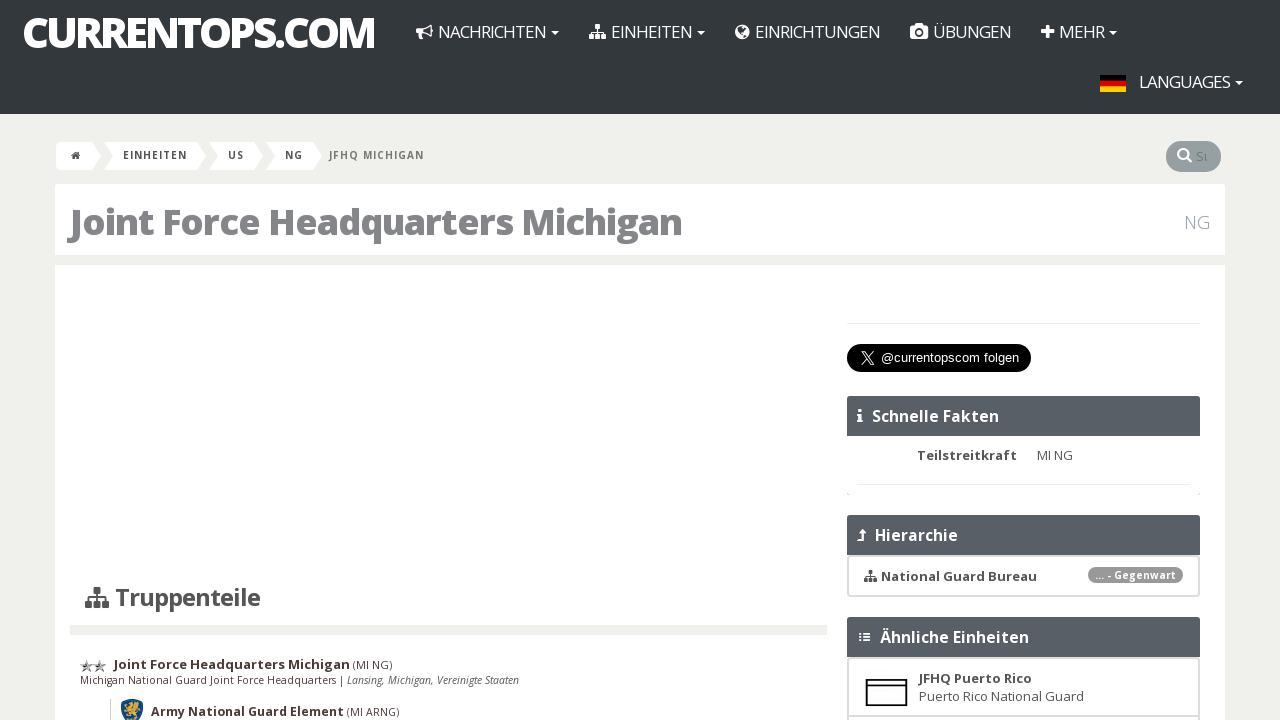

--- FILE ---
content_type: text/html; charset=UTF-8
request_url: https://currentops.com/de/unit/us/ng/jfhq-mi
body_size: 10237
content:
<!DOCTYPE HTML>
<html lang="de">
<head>
    <meta http-equiv="Content-Type" content="text/html;charset=utf-8">
<meta name="author" content="CurrentOps.com">
<meta name="description"
      content="Building and maintaining the most complete and sophisticated reference on the World Wide Web for the U.S., German and Netherlands Armed Forces: 1985 - Present">
<meta name="keywords"
      content="military force structure units installations exercises equipment organization">
<meta name="viewport" content="width=device-width, initial-scale=1">
<meta name="robots" content="noarchive">
<meta property="og:title" content="Joint Force Headquarters Michigan" />
<title>Joint Force Headquarters Michigan | CurrentOps.com</title>
<link rel="shortcut icon" type="image/x-icon" href="https://currentops.com/favicon.ico" />


    <link media="all" type="text/css" rel="stylesheet" href="https://currentops.com/backend/css/vendors/datatables/datables.css">


    <link media="screen" type="text/css" rel="stylesheet" href="https://currentops.com/vendor/fancybox/source/jquery.fancybox.css?v=2.1.5">

    <link media="all" type="text/css" rel="stylesheet" href="https://currentops.com/frontend/css/frontend.css">


    <link media="all" type="text/css" rel="stylesheet" href="https://currentops.com/backend/css/vendors/steps/jquery.steps.css">


    <link media="all" type="text/css" rel="stylesheet" href="https://currentops.com/css/additions.css">

    <link media="all" type="text/css" rel="stylesheet" href="https://currentops.com/frontend/css/additions.css">

    <script src="https://currentops.com/frontend/js/vendors/modernizr/modernizr.custom.js"></script>

<script src="https://cdn.usefathom.com/script.js" site="BBRCWRHA" defer></script>
</head>

<body>
<script>
  (function(i,s,o,g,r,a,m){i['GoogleAnalyticsObject']=r;i[r]=i[r]||function(){
  (i[r].q=i[r].q||[]).push(arguments)},i[r].l=1*new Date();a=s.createElement(o),
  m=s.getElementsByTagName(o)[0];a.async=1;a.src=g;m.parentNode.insertBefore(a,m)
  })(window,document,'script','https://www.google-analytics.com/analytics.js','ga');

  ga('create', 'UA-47145516-1', 'auto');
  ga('send', 'pageview');

</script>
    <div class="smooth-overflow frontend">

        <nav class="navbar navbar-inverse" role="navigation">
    <div class="container-fluid">
        <!-- Brand and toggle get grouped for better mobile display -->
        <div class="navbar-header">
            <a href="https://currentops.com/de" class="navbar-brand" title="Hauptsite">CurrentOps.com</a>
            <button type="button" class="navbar-toggle" data-toggle="collapse"
                    data-target="#bs-example-navbar-collapse-1"><span class="sr-only">Toggle navigation</span> <span
                        class="icon-bar"></span> <span class="icon-bar"></span> <span class="icon-bar"></span>
            </button>
        </div>

        <!-- Collect the nav links, forms, and other content for toggling -->
        <div class="collapse navbar-collapse" id="bs-example-navbar-collapse-1">
            <ul class="nav navbar-nav">

                <li class="dropdown">
                    <a href="#" class="dropdown-toggle" data-toggle="dropdown"
                       title="Nachrichten">
                        <i class="fa fa-bullhorn"></i>
                        Nachrichten                        <span class="caret"></span>
                    </a>
                    <ul class="dropdown-menu" role="menu">
                        <li>
                            <a href="https://currentops.com/de/news" title="Nachrichten"><i class="fa fa-fw fa-bullhorn"></i>  Nachrichten</a>
                        </li>
                    </ul>
                </li>

                <li class="dropdown">
                    <a href="https://currentops.com/de/units" class="dropdown-toggle" data-toggle="dropdown"
                       title="Einheiten">
                        <i class="fa fa-sitemap"></i>
                        Einheiten                        <span class="caret"></span>
                    </a>
                    <ul class="dropdown-menu" role="menu">
                                                     <li>
                                <a href="https://currentops.com/de/units/us" title="Streitkr&auml;fte der Vereinigten Staaten">
                                                                            <img src="https://currentops.com/img/flag-h17/ZmxhZy9Vbml0ZWQgU3RhdGVz.png" class="margin-right" alt="Flag United States">
                                                                        US
                                </a>
                            </li>
                                                     <li>
                                <a href="https://currentops.com/de/units/ge" title="Deutsche Bundeswehr">
                                                                            <img src="https://currentops.com/img/flag-h17/ZmxhZy9HZXJtYW55.png" class="margin-right" alt="Flag Germany">
                                                                        Deutschland
                                </a>
                            </li>
                                                     <li>
                                <a href="https://currentops.com/de/units/nl" title="Niederl&auml;ndische Streitkr&auml;fte">
                                                                            <img src="https://currentops.com/img/flag-h17/ZmxhZy9OZXRoZXJsYW5kcw.png" class="margin-right" alt="Flag Netherlands">
                                                                        Niederl&auml;nde
                                </a>
                            </li>
                                                     <li>
                                <a href="https://currentops.com/de/units/int" title="Multinationale Verb&auml;nde">
                                                                            <img src="https://currentops.com/img/flag-h17/ZmxhZy9OQVRP.png" class="margin-right" alt="Flag NATO">
                                                                        Multinational
                                </a>
                            </li>
                                                     <li>
                                <a href="https://currentops.com/de/units/uk" title="Britische Streitkr&auml;fte">
                                                                            <img src="https://currentops.com/img/flag-h17/ZmxhZy9Vbml0ZWQgS2luZ2RvbQ.png" class="margin-right" alt="Flag United Kingdom">
                                                                        UK
                                </a>
                            </li>
                                            </ul>
                </li>

                <li>
                    <a href="https://currentops.com/de/installations"
                       title="Militärische Einrichtungen">
                        <i class="fa fa-globe"></i>
                        Einrichtungen                    </a>
                </li>

                <li>
                    <a href="https://currentops.com/de/exercises"
                       title="Militär-Übungen">
                        <i class="fa fa-camera"></i>
                        Übungen                    </a>
                </li>


                
                <li class="dropdown">
                    <a href="#" class="dropdown-toggle" data-toggle="dropdown"
                       title="Mehr">
                        <i class="fa fa-plus"></i>
                        Mehr                        <span class="caret"></span>
                    </a>
                    <ul class="dropdown-menu" role="menu">
                        <li>
                            <a href="https://currentops.com/de/ships"
                               title="Schiffspositionen">
                                <i class="fa fa-anchor"></i>
                                Schiffspositionen                            </a>
                        </li>

                        <li>
                            <a href="https://currentops.com/de/equipment"
                               title="Militärausrüstung">
                                <i class="fa fa-fw fa-fighter-jet"></i>
                                Ausrüstung                            </a>
                        </li>
                        <li>
                            <a href="https://currentops.com/de/people" title="Personen"><i class="fa fa-fw fa-user"></i>  Personen</a>
                        </li>
                        <li>
                            <a href="https://currentops.com/de/about/faq" title="Häufig gestellte Fragen"><i class="fa fa-fw fa-info"></i>  HGF</a>
                        </li>
                        <li>
                            <a href="https://currentops.com/de/about/disclaimer" title="Disclaimer"><i class="fa fa-fw fa-info"></i>  Disclaimer</a>
                        </li>
                    </ul>
                </li>

                            </ul>

            <ul class="nav navbar-nav navbar-right">

                <li class="dropdown">
    <a href="https://currentops.com/de/unit/us/ng/jfhq-mi" rel="nofollow" title="Languages" class="dropdown-toggle"
       data-toggle="dropdown">
        <img src="https://currentops.com/img/flag-h17/ZmxhZy9HZXJtYW55.png" title="German" class="margin-right" alt="Flag Germany">
        Languages
        <span class="caret"></span>
    </a>

    <ul class="dropdown-menu" role="menu">
                    <li>
                <a title="U.S. English" rel="alternate" hreflang="en" href="https://currentops.com/en/unit/us/ng/jfhq-mi">
                    <img src="https://currentops.com/img/flag-w35/ZmxhZy9Vbml0ZWQgU3RhdGVz.png" class="margin-right" alt="Flag United States">
                    U.S. English
                </a>
            </li>
                    <li>
                <a title="Nederlands" rel="alternate" hreflang="nl" href="https://currentops.com/nl/unit/us/ng/jfhq-mi">
                    <img src="https://currentops.com/img/flag-w35/ZmxhZy9OZXRoZXJsYW5kcw.png" class="margin-right" alt="Flag Netherlands">
                    Nederlands
                </a>
            </li>
                    <li>
                <a title="Deutsch" rel="alternate" hreflang="de" href="https://currentops.com/de/unit/us/ng/jfhq-mi">
                    <img src="https://currentops.com/img/flag-w35/ZmxhZy9HZXJtYW55.png" class="margin-right" alt="Flag Germany">
                    Deutsch
                </a>
            </li>
            </ul>
</li>
                            </ul>

        </div>
        <!-- /.navbar-collapse -->
    </div>
    <!-- /.container-fluid -->
</nav>
        

        
    <div class="container">
        <div class="row">
            <div class="breadcrumb clearfix">

                <ul>
    <li><a href="https://currentops.com/de"><i class="fa fa-home"></i></a></li>

                                                        <li><a href="https://currentops.com/de/units" title="Einheiten">Einheiten</a></li>
                                                                <li><a href="https://currentops.com/de/units/us" title="Streitkräfte der Vereinigten Staaten">US</a></li>
                                                                <li><a href="https://currentops.com/de/units/us/ng" title="National Guard">NG</a></li>
                                                <li class="active">JFHQ Michigan</li>
                        </ul>
                <div class="site-search pull-right">
    <form method="GET" action="https://currentops.com/de/search" accept-charset="UTF-8" id="inline-search">
    <i class="fa fa-search"></i>
    <input placeholder="Suchen" name="q" type="search">
    </form>
</div>            </div>
        </div>
    </div>


        
    <div class="container frontend">
        <div class="row">

            
                <div class="page-header">
        <h1>
            Joint Force Headquarters Michigan
                            <small>NG</small>
                    </h1>
    </div>

            
            
            
    <div class="clearfix"></div>

    <div class="col-md-8">

        
        <div class="margin-bottom-20px">

            <script async src="//pagead2.googlesyndication.com/pagead/js/adsbygoogle.js"></script>
<!-- Mods Center Responsive -->
<ins class="adsbygoogle"
     style="display:block;"
     data-ad-client="ca-pub-9956542020453346"
     data-ad-slot="7116516519"
     data-ad-format="auto"></ins>
<script>
    (adsbygoogle = window.adsbygoogle || []).push({});
</script>

        </div>

        
            <div class="page-header">
    <h3><i class="fa fa-sitemap"></i> Truppenteile</h3>
</div>

<ul class="block subords subords-units">

            
        <li>
    <div>
                    <img src="https://currentops.com/img/rank-h12/cmFuay9VUyBPLTg.png" class="margin-right-5px" alt="rank">
        
        <a href="https://currentops.com/de/unit/us/ng/jfhq-mi" title="Joint Force Headquarters Michigan">
            Joint Force Headquarters Michigan</a>

                    <small>(<a href="https://currentops.com/de/units/us/ng/mi" title="Michigan National Guard">MI NG</a>)</small>
        
        
            </div>

    
        
            <div class="location">

                
                 
                    <a href="https://currentops.com/de/installations/us/mi/mi-ng-jfhq" title="Michigan National Guard Joint Force Headquarters">
                        Michigan National Guard Joint Force Headquarters
                    </a> | 
                
                                    <i>Lansing, Michigan, Vereinigte Staaten</i>
                            </div>

        
    
    
        
        <ul>
            
            
                                
                                        
                    <li>
    <div>
                    <img src="https://currentops.com/img/subords-w22/c3NpL1VTIEFSTVkgSkZIUSBNSSBBUk5HIEVMVA.png" class="margin-right-5px" alt="ssi">
        
        <a href="https://currentops.com/de/unit/us/army/jfhq-mi/arng-elt" title="Army National Guard Element, Joint Force Headquarters Michigan">
            Army National Guard Element</a>

                    <small>(<a href="https://currentops.com/de/units/us/arng/mi" title="Michigan Army National Guard">MI ARNG</a>)</small>
        
        
                                </div>

    
        
            <div class="location">
                Michigan, Vereinigte Staaten
            </div>

        
    
    
        
        <ul>
            
            
                                
                                        
                    <li>
    <div>
        
        <a href="https://currentops.com/de/unit/us/army/46-mp-cmd" title="46th Military Police Command">
            46th Military Police Command</a>

        
        
            </div>

    
        
            <div class="location">
                Lansing
            </div>

        
    
    </li>

                    
                
            
                                
                                        
                    <li>
    <div>
        
        <a href="https://currentops.com/de/unit/us/army/177-mp-bde" title="177th Military Police Brigade">
            177th Military Police Brigade</a>

        
        
            </div>

    
        
            <div class="location">

                
                 
                    <a href="https://currentops.com/de/installations/us/mi/taylor-armory" title="Taylor Armory">
                        Taylor Armory
                    </a> | 
                
                                    <i>Taylor</i>
                            </div>

        
    
    </li>

                    
                
            
                                
                                        
                    <li>
    <div>
                    <img src="https://currentops.com/img/rank-h12/cmFuay9VUyBPLTY.png" class="margin-right-5px" alt="rank">
        
        <a href="https://currentops.com/de/unit/us/army/272-rsg" title="272nd Regional Support Group">
            272nd Regional Support Group</a>

        
        
            </div>

    
        
            <div class="location">
                Jackson
            </div>

        
    
    </li>

                    
                
            
                                
                                        
                    <li>
    <div>
                    <img src="https://currentops.com/img/rank-h12/cmFuay9VUyBPLTY.png" class="margin-right-5px" alt="rank">
        
        <a href="https://currentops.com/de/unit/us/army/63-trp-cmd" title="63rd Troop Command">
            63rd Troop Command</a>

        
        
            </div>

    
        
            <div class="location">

                
                 
                    <a href="https://currentops.com/de/installations/us/mi/wyoming-armory" title="Wyoming Armory">
                        Wyoming Armory
                    </a> | 
                
                                    <i>Wyoming</i>
                            </div>

        
    
    </li>

                    
                
            
                                
                                        
                    <li>
    <div>
                    <img src="https://currentops.com/img/rank-h12/cmFuay9VUyBPLTY.png" class="margin-right-5px" alt="rank">
        
        <a href="https://currentops.com/de/unit/us/army/177-rgt" title="177th Regiment">
            177th Regiment</a>

        
        
            </div>

    
        
            <div class="location">

                
                 
                    <a href="https://currentops.com/de/installations/us/mi/fort-custer" title="Fort Custer">
                        Fort Custer
                    </a> | 
                
                                    <i>Augusta</i>
                            </div>

        
    
    </li>

                    
                
            
                                
                                        
                    <li>
    <div>
                    <img src="https://currentops.com/img/rank-h12/cmFuay9VUyBPLTU.png" class="margin-right-5px" alt="rank">
        
        <a href="https://currentops.com/de/unit/us/army/126-pa-det" title="126th Public Affairs Detachment">
            126th Public Affairs Detachment</a>

        
        
            </div>

    
        
            <div class="location">

                
                 
                    <a href="https://currentops.com/de/installations/us/mi/fort-custer" title="Fort Custer">
                        Fort Custer
                    </a> | 
                
                                    <i>Augusta</i>
                            </div>

        
    
    </li>

                    
                
            
                                
                                        
                    <li>
    <div>
        
        <a href="https://currentops.com/de/unit/us/army/1208-engr-det" title="1208th Engineer Detachment">
            1208th Engineer Detachment</a>

        
        
            </div>

    
        
            <div class="location">
                Lansing
            </div>

        
    
    </li>

                    
                
            
                                
                                        
                    <li>
    <div>
                    <img src="https://currentops.com/img/rank-h12/cmFuay9VUyBPLTU.png" class="margin-right-5px" alt="rank">
        
        <a href="https://currentops.com/de/unit/us/army/51-cst" title="51st Civil Support Team">
            51st Civil Support Team</a>

        
        
            </div>

    
        
            <div class="location">

                
                 
                    <a href="https://currentops.com/de/installations/us/mi/fort-custer" title="Fort Custer">
                        Fort Custer
                    </a> | 
                
                                    <i>Augusta</i>
                            </div>

        
    
    </li>

                    
                
            
                                
                                        
                    <li>
    <div>
        
        <a href="https://currentops.com/de/unit/us/army/osacom/det-15" title="Detachment 15, Operational Support Airlift Command">
            Detachment 15, Operational Support Airlift Command</a>

        
        
            </div>

    
        
    
    </li>

                    
                
            
                                
                                        
                    <li>
    <div>
                    <img src="https://currentops.com/img/rank-h12/cmFuay9VUyBPLTY.png" class="margin-right-5px" alt="rank">
        
        <a href="https://currentops.com/de/unit/us/army/1146-jag-det" title="1146th Judge Advocate General Detachment">
            1146th Judge Advocate General Detachment</a>

        
        
            </div>

    
        
            <div class="location">
                Lansing
            </div>

        
    
    </li>

                    
                
            
                                
                                        
                    <li>
    <div>
        
        <a href="https://currentops.com/de/unit/us/army/505-jag-det/det-1" title="Detachment 1, 505th Judge Advocate General Detachment">
            Detachment 1, 505th Judge Advocate General Detachment</a>

        
        
            </div>

    
        
            <div class="location">
                Lansing
            </div>

        
    
    </li>

                    
                
            
                                </ul>
    </li>

                    
                
            
                                
                                        
                    <li>
    <div>
        
        <a href="https://currentops.com/de/unit/us/usaf/jfhq-mi/ang-elt" title="Air National Guard Element, Joint Force Headquarters Michigan">
            Air National Guard Element</a>

                    <small>(<a href="https://currentops.com/de/units/us/ang/mi" title="Michigan Air National Guard">MI ANG</a>)</small>
        
        
                                </div>

    
        
            <div class="location">
                Michigan, Vereinigte Staaten
            </div>

        
    
    
        
        <ul>
            
            
                                
                                        
                    <li>
    <div>
        
        <a href="https://currentops.com/de/unit/us/usaf/110-atk-wing" title="110th Attack Wing">
            110th Attack Wing</a>

        
        
            </div>

    
        
            <div class="location">

                
                 
                    <a href="https://currentops.com/de/installations/us/mi/battle-creek-angb" title="Battle Creek Air National Guard Base">
                        Battle Creek Air National Guard Base
                    </a>
                
                            </div>

        
    
    </li>

                    
                
            
                                
                                        
                    <li>
    <div>
        
        <a href="https://currentops.com/de/unit/us/usaf/127-wg" title="127th Wing">
            127th Wing</a>

        
        
            </div>

    
        
            <div class="location">

                
                 
                    <a href="https://currentops.com/de/installations/us/mi/selfridge-angb" title="Selfridge Air National Guard Base">
                        Selfridge Air National Guard Base
                    </a> | 
                
                                    <i>Harrison Township</i>
                            </div>

        
    
    </li>

                    
                
            
                                
                                        
                    <li>
    <div>
        
        <a href="https://currentops.com/de/unit/us/usaf/alpena-crtc" title="Alpena Combat Readiness Training Center">
            Alpena Combat Readiness Training Center</a>

        
        
            </div>

    
        
            <div class="location">

                
                 
                    <a href="https://currentops.com/de/installations/us/mi/alpena-crtc" title="Alpena Combat Readiness Training Center">
                        Alpena Combat Readiness Training Center
                    </a> | 
                
                                    <i>Alpena</i>
                            </div>

        
    
    </li>

                    
                
            
                                </ul>
    </li>

                    
                
            
                                </ul>
    </li>
    
</ul>

<div class="clearfix"></div>
        
        
            <div class="page-header">
    <h3><i class="fa fa-globe"></i> Standorte</h3>
</div>

<div class="list-group">

    
        
            
            
        
        
            
            <a href="https://currentops.com/de/installations/us/mi/mi-ng-jfhq" class="list-group-item" title="Michigan National Guard Joint Force Headquarters">

                
                <span class="badge">... - Gegenwart</span>
                
            
                <i class="fa fa-fw fa-globe"></i>
                <strong>Michigan National Guard Joint Force Headquarters</strong><br/><i class="fa fa-fw"></i>

                
                <i>Lansing, Michigan, Vereinigte Staaten</i>

            </a>

        
        
</div>

<div class="clearfix"></div>
        
        
        
        
        
        
    </div>

    <div class="col-md-4">

        <div id="fb-container" class="margin-bottom-20px">
    <div class="fb-like-box" data-href="https://www.facebook.com/pages/CurrentOpscom/1397220123863498"
         data-width="292"
         data-height="70"
         data-share="true"
         data-action="like"
         data-layout="standard"
         data-colorscheme="light"
         data-show-faces="false"
         data-header="false"
         data-stream="false"
         data-show-border="false">
    </div>
</div>

<hr>

<div class="margin-bottom-20px">
<a href="https://twitter.com/currentopscom?ref_src=twsrc%5Etfw" class="twitter-follow-button" data-size="large" data-dnt="true" data-show-count="false">Follow @currentopscom</a><script async src="https://platform.twitter.com/widgets.js" charset="utf-8"></script>
</div>

        
            <div class="powerwidget cold-grey">

    <header>
        <h2><i class="fa fa-info"></i>&nbsp; Schnelle Fakten</h2>
    </header>

    <div class="inner-spacer">

        <dl class="dl-horizontal">

            <dt>Teilstreitkraft</dt><dd>MI NG</dd>
    
</dl>
<hr class="margin-0px" />
    </div>

</div>
        
        
        
        
            <div class="powerwidget cold-grey">

    <header>
        <h2><i class="fa fa-level-up"></i>&nbsp; Hierarchie</h2>
    </header>

    <div class="list-group">

        
            
            <a href="https://currentops.com/de/unit/us/ng/ngb" class="list-group-item" title="National Guard Bureau">

                <span class="badge">... - Gegenwart</span>

                <i class="fa fa-sitemap"></i> <strong>National Guard Bureau</strong>

                            </a>

        
    </div>

</div>
        
        
            <div class="powerwidget cold-grey">

    <header>
        <h2><i class="entypo-list"></i>&nbsp; Ähnliche Einheiten</h2>
    </header>

    <div class="list-group">

        
            <a href="https://currentops.com/de/unit/us/ng/jfhq-pr" class="list-group-item" title="Joint Force Headquarters Puerto Rico">

                                    <img src="https://currentops.com/img/tacsymb/w45/eyJmb250IjoiYmxhbmsiLCJ0eHQiOiJ9IiwiaW5uZXJUeHQiOm51bGwsImVjaGVsb24iOm51bGx9" class="pull-left margin-right" alt="tacsymb">
                
                <strong>JFHQ Puerto Rico</strong>
                <br/>Puerto Rico National Guard

            </a>

        
            <a href="https://currentops.com/de/unit/us/ng/jfhq-in" class="list-group-item" title="Joint Force Headquarters Indiana">

                                    <img src="https://currentops.com/img/tacsymb/w45/eyJmb250IjoiYmxhbmsiLCJ0eHQiOiJ9IiwiaW5uZXJUeHQiOm51bGwsImVjaGVsb24iOm51bGx9" class="pull-left margin-right" alt="tacsymb">
                
                <strong>JFHQ Indiana</strong>
                <br/>Indiana National Guard

            </a>

        
            <a href="https://currentops.com/de/unit/us/ng/jfhq-ny" class="list-group-item" title="Joint Force Headquarters New York">

                                    <img src="https://currentops.com/img/tacsymb/w45/eyJmb250IjoiYmxhbmsiLCJ0eHQiOiJ9IiwiaW5uZXJUeHQiOm51bGwsImVjaGVsb24iOm51bGx9" class="pull-left margin-right" alt="tacsymb">
                
                <strong>JFHQ New York</strong>
                <br/>New York National Guard

            </a>

        
            <a href="https://currentops.com/de/unit/us/ng/jfhq-il" class="list-group-item" title="Joint Force Headquarters Illinois">

                                    <img src="https://currentops.com/img/tacsymb/w45/eyJmb250IjoiYmxhbmsiLCJ0eHQiOiJ9IiwiaW5uZXJUeHQiOm51bGwsImVjaGVsb24iOm51bGx9" class="pull-left margin-right" alt="tacsymb">
                
                <strong>JFHQ Illinois</strong>
                <br/>Illinois National Guard

            </a>

        
            <a href="https://currentops.com/de/unit/us/ng/jfhq-nj" class="list-group-item" title="Joint Force Headquarters New Jersey">

                                    <img src="https://currentops.com/img/tacsymb/w45/eyJmb250IjoiYmxhbmsiLCJ0eHQiOiJ9IiwiaW5uZXJUeHQiOm51bGwsImVjaGVsb24iOm51bGx9" class="pull-left margin-right" alt="tacsymb">
                
                <strong>JFHQ New Jersey</strong>
                <br/>New Jersey National Guard

            </a>

        
    </div>

</div>
        
        
            <div class="powerwidget cold-grey">

    <header>
        <h2><i class="fa fa-sitemap"></i>&nbsp; Gliederung Browser</h2>
    </header>

    <div class="tree well force-structure-browser margin-0px">

                    <ul>
                <li
    >
    <span style="border: none;">

            <a href="https://currentops.com/de/unit/us/ng/ngb" title="National Guard Bureau">
    
                    <img src="https://currentops.com/img/tacsymb/w45/eyJmb250IjoibWlzYyIsInR4dCI6MCwiaW5uZXJUeHQiOm51bGwsImVjaGVsb24iOm51bGx9" alt="tacsymb">
        
                    <img src="https://currentops.com/img/img-h18/bG9nby9VUyBORyBOR0I.png" style="margin: -17px 0 0 -12px;" alt="logo NGB">
                            &nbsp;
                                NGB
                        </a>
        
                                    <i class="fa fa-minus-circle"></i>
                    
    </span>

    
        
        <ul>
            
            
                                
                                        
                    <li
    >
    <span style="border: none;">

            <a href="https://currentops.com/de/unit/us/ng/jfhq-al" title="Joint Force Headquarters Alabama">
    
                    <img src="https://currentops.com/img/tacsymb/w45/eyJmb250IjoiYmxhbmsiLCJ0eHQiOiJ9IiwiaW5uZXJUeHQiOm51bGwsImVjaGVsb24iOm51bGx9" alt="tacsymb">
        
                            &nbsp;
                                JFHQ Alabama
                        </a>
        
                                    <i class="fa fa-plus-circle"></i>
                    
    </span>

    
        
        <ul>
            
            
                                
                                        
                    <li
            style="display: none;"
    >
    <span style="border: none;">

            <a href="https://currentops.com/de/unit/us/army/jfhq-al/arng-elt" title="Army National Guard Element, Joint Force Headquarters Alabama">
    
                    <img src="https://currentops.com/img/tacsymb/w45/eyJmb250IjoibWlzYyIsInR4dCI6MCwiaW5uZXJUeHQiOm51bGwsImVjaGVsb24iOm51bGx9" alt="tacsymb">
        
                    <img src="https://currentops.com/img/img-h18/c3NpL1VTIEFSTVkgSkZIUSBBTCBBUk5HIEVMVA.png" style="margin: -17px 0 0 -12px;" alt="ssi ARNG Elt, JFHQ Alabama">
                            &nbsp;
                                ARNG Elt
                        </a>
        
        
    </span>

    
</li>
                    
                
            
                                
                                        
                    <li
            style="display: none;"
    >
    <span style="border: none;">

            <a href="https://currentops.com/de/unit/us/usaf/jfhq-al/ang-elt" title="Air National Guard Element, Joint Force Headquarters Alabama">
    
                    <img src="https://currentops.com/img/tacsymb/w45/eyJmb250IjoibWlzYyIsInR4dCI6MCwiaW5uZXJUeHQiOm51bGwsImVjaGVsb24iOm51bGx9" alt="tacsymb">
        
                            &nbsp;
                                ANG Elt
                        </a>
        
        
    </span>

    
</li>
                    
                
            
                                </ul>

    
</li>
                    
                
            
                                
                                        
                    <li
    >
    <span style="border: none;">

            <a href="https://currentops.com/de/unit/us/ng/jfhq-ak" title="Joint Force Headquarters Alaska">
    
                    <img src="https://currentops.com/img/tacsymb/w45/eyJmb250IjoiYmxhbmsiLCJ0eHQiOiJ9IiwiaW5uZXJUeHQiOm51bGwsImVjaGVsb24iOm51bGx9" alt="tacsymb">
        
                            &nbsp;
                                JFHQ Alaska
                        </a>
        
                                    <i class="fa fa-plus-circle"></i>
                    
    </span>

    
        
        <ul>
            
            
                                
                                        
                    <li
            style="display: none;"
    >
    <span style="border: none;">

            <a href="https://currentops.com/de/unit/us/army/jfhq-ak/arng-elt" title="Army National Guard Element, Joint Force Headquarters Alaska">
    
                    <img src="https://currentops.com/img/tacsymb/w45/eyJmb250IjoibWlzYyIsInR4dCI6MCwiaW5uZXJUeHQiOm51bGwsImVjaGVsb24iOm51bGx9" alt="tacsymb">
        
                    <img src="https://currentops.com/img/img-h18/c3NpL1VTIEFSTVkgSkZIUSBBSyBBUk5HIEVMVA.png" style="margin: -17px 0 0 -12px;" alt="ssi ARNG Elt, JFHQ Alaska">
                            &nbsp;
                                ARNG Elt
                        </a>
        
        
    </span>

    
</li>
                    
                
            
                                
                                        
                    <li
            style="display: none;"
    >
    <span style="border: none;">

            <a href="https://currentops.com/de/unit/us/usaf/jfhq-ak/ang-elt" title="Air National Guard Element, Joint Force Headquarters Alaska">
    
                    <img src="https://currentops.com/img/tacsymb/w45/eyJmb250IjoibWlzYyIsInR4dCI6MCwiaW5uZXJUeHQiOm51bGwsImVjaGVsb24iOm51bGx9" alt="tacsymb">
        
                            &nbsp;
                                ANG Elt
                        </a>
        
        
    </span>

    
</li>
                    
                
            
                                </ul>

    
</li>
                    
                
            
                                
                                        
                    <li
    >
    <span style="border: none;">

            <a href="https://currentops.com/de/unit/us/ng/jfhq-az" title="Joint Force Headquarters Arizona">
    
                    <img src="https://currentops.com/img/tacsymb/w45/eyJmb250IjoiYmxhbmsiLCJ0eHQiOiJ9IiwiaW5uZXJUeHQiOm51bGwsImVjaGVsb24iOm51bGx9" alt="tacsymb">
        
                            &nbsp;
                                JFHQ Arizona
                        </a>
        
                                    <i class="fa fa-plus-circle"></i>
                    
    </span>

    
        
        <ul>
            
            
                                
                                        
                    <li
            style="display: none;"
    >
    <span style="border: none;">

            <a href="https://currentops.com/de/unit/us/army/jfhq-az/arng-elt" title="Army National Guard Element, Joint Force Headquarters Arizona">
    
                    <img src="https://currentops.com/img/tacsymb/w45/eyJmb250IjoibWlzYyIsInR4dCI6MCwiaW5uZXJUeHQiOm51bGwsImVjaGVsb24iOm51bGx9" alt="tacsymb">
        
                    <img src="https://currentops.com/img/img-h18/c3NpL1VTIEFSTVkgSkZIUSBBWiBBUk5HIEVMVA.png" style="margin: -17px 0 0 -12px;" alt="ssi ARNG Elt, JFHQ Arizona">
                            &nbsp;
                                ARNG Elt
                        </a>
        
        
    </span>

    
</li>
                    
                
            
                                
                                        
                    <li
            style="display: none;"
    >
    <span style="border: none;">

            <a href="https://currentops.com/de/unit/us/usaf/jfhq-az/ang-elt" title="Air National Guard Element, Joint Force Headquarters Arizona">
    
                    <img src="https://currentops.com/img/tacsymb/w45/eyJmb250IjoibWlzYyIsInR4dCI6MCwiaW5uZXJUeHQiOm51bGwsImVjaGVsb24iOm51bGx9" alt="tacsymb">
        
                            &nbsp;
                                ANG Elt
                        </a>
        
        
    </span>

    
</li>
                    
                
            
                                </ul>

    
</li>
                    
                
            
                                
                                        
                    <li
    >
    <span style="border: none;">

            <a href="https://currentops.com/de/unit/us/ng/jfhq-ar" title="Joint Force Headquarters Arkansas">
    
                    <img src="https://currentops.com/img/tacsymb/w45/eyJmb250IjoiYmxhbmsiLCJ0eHQiOiJ9IiwiaW5uZXJUeHQiOm51bGwsImVjaGVsb24iOm51bGx9" alt="tacsymb">
        
                            &nbsp;
                                JFHQ Arkansas
                        </a>
        
                                    <i class="fa fa-plus-circle"></i>
                    
    </span>

    
        
        <ul>
            
            
                                
                                        
                    <li
            style="display: none;"
    >
    <span style="border: none;">

            <a href="https://currentops.com/de/unit/us/army/jfhq-ar/arng-elt" title="Army National Guard Element, Joint Force Headquarters Arkansas">
    
                    <img src="https://currentops.com/img/tacsymb/w45/eyJmb250IjoibWlzYyIsInR4dCI6MCwiaW5uZXJUeHQiOm51bGwsImVjaGVsb24iOm51bGx9" alt="tacsymb">
        
                    <img src="https://currentops.com/img/img-h18/c3NpL1VTIEFSTVkgSkZIUSBBUiBBUk5HIEVMVA.png" style="margin: -17px 0 0 -12px;" alt="ssi ARNG Elt, JFHQ Arkansas">
                            &nbsp;
                                ARNG Elt
                        </a>
        
        
    </span>

    
</li>
                    
                
            
                                
                                        
                    <li
            style="display: none;"
    >
    <span style="border: none;">

            <a href="https://currentops.com/de/unit/us/usaf/jfhq-ar/ang-elt" title="Air National Guard Element, Joint Force Headquarters Arkansas">
    
                    <img src="https://currentops.com/img/tacsymb/w45/eyJmb250IjoibWlzYyIsInR4dCI6MCwiaW5uZXJUeHQiOm51bGwsImVjaGVsb24iOm51bGx9" alt="tacsymb">
        
                            &nbsp;
                                ANG Elt
                        </a>
        
        
    </span>

    
</li>
                    
                
            
                                </ul>

    
</li>
                    
                
            
                                
                                        
                    <li
    >
    <span style="border: none;">

            <a href="https://currentops.com/de/unit/us/ng/jfhq-ca" title="Joint Force Headquarters California">
    
                    <img src="https://currentops.com/img/tacsymb/w45/eyJmb250IjoiYmxhbmsiLCJ0eHQiOiJ9IiwiaW5uZXJUeHQiOm51bGwsImVjaGVsb24iOm51bGx9" alt="tacsymb">
        
                            &nbsp;
                                JFHQ California
                        </a>
        
                                    <i class="fa fa-plus-circle"></i>
                    
    </span>

    
        
        <ul>
            
            
                                
                                        
                    <li
            style="display: none;"
    >
    <span style="border: none;">

            <a href="https://currentops.com/de/unit/us/army/jfhq-ca/arng-elt" title="Army National Guard Element, Joint Force Headquarters California">
    
                    <img src="https://currentops.com/img/tacsymb/w45/eyJmb250IjoibWlzYyIsInR4dCI6MCwiaW5uZXJUeHQiOm51bGwsImVjaGVsb24iOm51bGx9" alt="tacsymb">
        
                    <img src="https://currentops.com/img/img-h18/c3NpL1VTIEFSTVkgSkZIUSBDQSBBUk5HIEVMVA.png" style="margin: -17px 0 0 -12px;" alt="ssi ARNG Elt, JFHQ California">
                            &nbsp;
                                ARNG Elt
                        </a>
        
        
    </span>

    
</li>
                    
                
            
                                
                                        
                    <li
            style="display: none;"
    >
    <span style="border: none;">

            <a href="https://currentops.com/de/unit/us/usaf/jfhq-ca/ang-elt" title="Air National Guard Element, Joint Force Headquarters California">
    
                    <img src="https://currentops.com/img/tacsymb/w45/eyJmb250IjoibWlzYyIsInR4dCI6MCwiaW5uZXJUeHQiOm51bGwsImVjaGVsb24iOm51bGx9" alt="tacsymb">
        
                            &nbsp;
                                ANG Elt
                        </a>
        
        
    </span>

    
</li>
                    
                
            
                                </ul>

    
</li>
                    
                
            
                                
                                        
                    <li
    >
    <span style="border: none;">

            <a href="https://currentops.com/de/unit/us/ng/jfhq-co" title="Joint Force Headquarters Colorado">
    
                    <img src="https://currentops.com/img/tacsymb/w45/eyJmb250IjoiYmxhbmsiLCJ0eHQiOiJ9IiwiaW5uZXJUeHQiOm51bGwsImVjaGVsb24iOm51bGx9" alt="tacsymb">
        
                            &nbsp;
                                JFHQ Colorado
                        </a>
        
                                    <i class="fa fa-plus-circle"></i>
                    
    </span>

    
        
        <ul>
            
            
                                
                                        
                    <li
            style="display: none;"
    >
    <span style="border: none;">

            <a href="https://currentops.com/de/unit/us/army/jfhq-co/arng-elt" title="Army National Guard Element, Joint Force Headquarters Colorado">
    
                    <img src="https://currentops.com/img/tacsymb/w45/eyJmb250IjoibWlzYyIsInR4dCI6MCwiaW5uZXJUeHQiOm51bGwsImVjaGVsb24iOm51bGx9" alt="tacsymb">
        
                    <img src="https://currentops.com/img/img-h18/c3NpL1VTIEFSTVkgSkZIUSBDTyBBUk5HIEVMVA.png" style="margin: -17px 0 0 -12px;" alt="ssi ARNG Elt, JFHQ Colorado">
                            &nbsp;
                                ARNG Elt
                        </a>
        
        
    </span>

    
</li>
                    
                
            
                                
                                        
                    <li
            style="display: none;"
    >
    <span style="border: none;">

            <a href="https://currentops.com/de/unit/us/usaf/jfhq-co/ang-elt" title="Air National Guard Element, Joint Force Headquarters Colorado">
    
                    <img src="https://currentops.com/img/tacsymb/w45/eyJmb250IjoibWlzYyIsInR4dCI6MCwiaW5uZXJUeHQiOm51bGwsImVjaGVsb24iOm51bGx9" alt="tacsymb">
        
                            &nbsp;
                                ANG Elt
                        </a>
        
        
    </span>

    
</li>
                    
                
            
                                </ul>

    
</li>
                    
                
            
                                
                                        
                    <li
    >
    <span style="border: none;">

            <a href="https://currentops.com/de/unit/us/ng/jfhq-ct" title="Joint Force Headquarters Connecticut">
    
                    <img src="https://currentops.com/img/tacsymb/w45/eyJmb250IjoiYmxhbmsiLCJ0eHQiOiJ9IiwiaW5uZXJUeHQiOm51bGwsImVjaGVsb24iOm51bGx9" alt="tacsymb">
        
                            &nbsp;
                                JFHQ Connecticut
                        </a>
        
                                    <i class="fa fa-plus-circle"></i>
                    
    </span>

    
        
        <ul>
            
            
                                
                                        
                    <li
            style="display: none;"
    >
    <span style="border: none;">

            <a href="https://currentops.com/de/unit/us/army/jfhq-ct/arng-elt" title="Army National Guard Element, Joint Force Headquarters Connecticut">
    
                    <img src="https://currentops.com/img/tacsymb/w45/eyJmb250IjoibWlzYyIsInR4dCI6MCwiaW5uZXJUeHQiOm51bGwsImVjaGVsb24iOm51bGx9" alt="tacsymb">
        
                    <img src="https://currentops.com/img/img-h18/c3NpL1VTIEFSTVkgSkZIUSBDVCBBUk5HIEVMVA.png" style="margin: -17px 0 0 -12px;" alt="ssi ARNG Elt, JFHQ Connecticut">
                            &nbsp;
                                ARNG Elt
                        </a>
        
        
    </span>

    
</li>
                    
                
            
                                
                                        
                    <li
            style="display: none;"
    >
    <span style="border: none;">

            <a href="https://currentops.com/de/unit/us/usaf/jfhq-ct/ang-elt" title="Air National Guard Element, Joint Force Headquarters Connecticut">
    
                    <img src="https://currentops.com/img/tacsymb/w45/eyJmb250IjoibWlzYyIsInR4dCI6MCwiaW5uZXJUeHQiOm51bGwsImVjaGVsb24iOm51bGx9" alt="tacsymb">
        
                            &nbsp;
                                ANG Elt
                        </a>
        
        
    </span>

    
</li>
                    
                
            
                                </ul>

    
</li>
                    
                
            
                                
                                        
                    <li
    >
    <span style="border: none;">

            <a href="https://currentops.com/de/unit/us/ng/jfhq-de" title="Joint Force Headquarters Delaware">
    
                    <img src="https://currentops.com/img/tacsymb/w45/eyJmb250IjoiYmxhbmsiLCJ0eHQiOiJ9IiwiaW5uZXJUeHQiOm51bGwsImVjaGVsb24iOm51bGx9" alt="tacsymb">
        
                            &nbsp;
                                JFHQ Delaware
                        </a>
        
                                    <i class="fa fa-plus-circle"></i>
                    
    </span>

    
        
        <ul>
            
            
                                
                                        
                    <li
            style="display: none;"
    >
    <span style="border: none;">

            <a href="https://currentops.com/de/unit/us/army/jfhq-de/arng-elt" title="Army National Guard Element, Joint Force Headquarters Delaware">
    
                    <img src="https://currentops.com/img/tacsymb/w45/eyJmb250IjoibWlzYyIsInR4dCI6MCwiaW5uZXJUeHQiOm51bGwsImVjaGVsb24iOm51bGx9" alt="tacsymb">
        
                    <img src="https://currentops.com/img/img-h18/c3NpL1VTIEFSTVkgSkZIUSBERSBBUk5HIEVMVA.png" style="margin: -17px 0 0 -12px;" alt="ssi ARNG Elt, JFHQ Delaware">
                            &nbsp;
                                ARNG Elt
                        </a>
        
        
    </span>

    
</li>
                    
                
            
                                
                                        
                    <li
            style="display: none;"
    >
    <span style="border: none;">

            <a href="https://currentops.com/de/unit/us/usaf/jfhq-de/ang-elt" title="Air National Guard Element, Joint Force Headquarters Delaware">
    
                    <img src="https://currentops.com/img/tacsymb/w45/eyJmb250IjoibWlzYyIsInR4dCI6MCwiaW5uZXJUeHQiOm51bGwsImVjaGVsb24iOm51bGx9" alt="tacsymb">
        
                            &nbsp;
                                ANG Elt
                        </a>
        
        
    </span>

    
</li>
                    
                
            
                                </ul>

    
</li>
                    
                
            
                                
                                        
                    <li
    >
    <span style="border: none;">

            <a href="https://currentops.com/de/unit/us/ng/jfhq-dc" title="Joint Force Headquarters District of Columbia">
    
                    <img src="https://currentops.com/img/tacsymb/w45/eyJmb250IjoiYmxhbmsiLCJ0eHQiOiJ9IiwiaW5uZXJUeHQiOm51bGwsImVjaGVsb24iOm51bGx9" alt="tacsymb">
        
                            &nbsp;
                                JFHQ District of Columbia
                        </a>
        
                                    <i class="fa fa-plus-circle"></i>
                    
    </span>

    
        
        <ul>
            
            
                                
                                        
                    <li
            style="display: none;"
    >
    <span style="border: none;">

            <a href="https://currentops.com/de/unit/us/army/jfhq-dc/arng-elt" title="Army National Guard Element, Joint Force Headquarters District of Columbia">
    
                    <img src="https://currentops.com/img/tacsymb/w45/eyJmb250IjoibWlzYyIsInR4dCI6MCwiaW5uZXJUeHQiOm51bGwsImVjaGVsb24iOm51bGx9" alt="tacsymb">
        
                    <img src="https://currentops.com/img/img-h18/c3NpL1VTIEFSTVkgSkZIUSBEQyBBUk5HIEVMVA.png" style="margin: -17px 0 0 -12px;" alt="ssi ARNG Elt, JFHQ District of Columbia">
                            &nbsp;
                                ARNG Elt
                        </a>
        
        
    </span>

    
</li>
                    
                
            
                                
                                        
                    <li
            style="display: none;"
    >
    <span style="border: none;">

            <a href="https://currentops.com/de/unit/us/usaf/jfhq-dc/ang-elt" title="Air National Guard Element, Joint Force Headquarters District of Columbia">
    
                    <img src="https://currentops.com/img/tacsymb/w45/eyJmb250IjoibWlzYyIsInR4dCI6MCwiaW5uZXJUeHQiOm51bGwsImVjaGVsb24iOm51bGx9" alt="tacsymb">
        
                            &nbsp;
                                ANG Elt
                        </a>
        
        
    </span>

    
</li>
                    
                
            
                                </ul>

    
</li>
                    
                
            
                                
                                        
                    <li
    >
    <span style="border: none;">

            <a href="https://currentops.com/de/unit/us/ng/jfhq-fl" title="Joint Force Headquarters Florida">
    
                    <img src="https://currentops.com/img/tacsymb/w45/eyJmb250IjoiYmxhbmsiLCJ0eHQiOiJ9IiwiaW5uZXJUeHQiOm51bGwsImVjaGVsb24iOm51bGx9" alt="tacsymb">
        
                            &nbsp;
                                JFHQ Florida
                        </a>
        
                                    <i class="fa fa-plus-circle"></i>
                    
    </span>

    
        
        <ul>
            
            
                                
                                        
                    <li
            style="display: none;"
    >
    <span style="border: none;">

            <a href="https://currentops.com/de/unit/us/army/jfhq-fl/arng-elt" title="Army National Guard Element, Joint Force Headquarters Florida">
    
                    <img src="https://currentops.com/img/tacsymb/w45/eyJmb250IjoibWlzYyIsInR4dCI6MCwiaW5uZXJUeHQiOm51bGwsImVjaGVsb24iOm51bGx9" alt="tacsymb">
        
                    <img src="https://currentops.com/img/img-h18/c3NpL1VTIEFSTVkgSkZIUSBGTCBBUk5HIEVMVA.png" style="margin: -17px 0 0 -12px;" alt="ssi ARNG Elt, JFHQ Florida">
                            &nbsp;
                                ARNG Elt
                        </a>
        
        
    </span>

    
</li>
                    
                
            
                                
                                        
                    <li
            style="display: none;"
    >
    <span style="border: none;">

            <a href="https://currentops.com/de/unit/us/usaf/jfhq-fl/ang-elt" title="Air National Guard Element, Joint Force Headquarters Florida">
    
                    <img src="https://currentops.com/img/tacsymb/w45/eyJmb250IjoibWlzYyIsInR4dCI6MCwiaW5uZXJUeHQiOm51bGwsImVjaGVsb24iOm51bGx9" alt="tacsymb">
        
                            &nbsp;
                                ANG Elt
                        </a>
        
        
    </span>

    
</li>
                    
                
            
                                </ul>

    
</li>
                    
                
            
                                
                                        
                    <li
    >
    <span style="border: none;">

            <a href="https://currentops.com/de/unit/us/ng/jfhq-ga" title="Joint Force Headquarters Georgia">
    
                    <img src="https://currentops.com/img/tacsymb/w45/eyJmb250IjoiYmxhbmsiLCJ0eHQiOiJ9IiwiaW5uZXJUeHQiOm51bGwsImVjaGVsb24iOm51bGx9" alt="tacsymb">
        
                            &nbsp;
                                JFHQ Georgia
                        </a>
        
                                    <i class="fa fa-plus-circle"></i>
                    
    </span>

    
        
        <ul>
            
            
                                
                                        
                    <li
            style="display: none;"
    >
    <span style="border: none;">

            <a href="https://currentops.com/de/unit/us/army/jfhq-ga/arng-elt" title="Army National Guard Element, Joint Force Headquarters Georgia">
    
                    <img src="https://currentops.com/img/tacsymb/w45/eyJmb250IjoibWlzYyIsInR4dCI6MCwiaW5uZXJUeHQiOm51bGwsImVjaGVsb24iOm51bGx9" alt="tacsymb">
        
                    <img src="https://currentops.com/img/img-h18/c3NpL1VTIEFSTVkgSkZIUSBHQSBBUk5HIEVMVA.png" style="margin: -17px 0 0 -12px;" alt="ssi ARNG Elt, JFHQ Georgia">
                            &nbsp;
                                ARNG Elt
                        </a>
        
        
    </span>

    
</li>
                    
                
            
                                
                                        
                    <li
            style="display: none;"
    >
    <span style="border: none;">

            <a href="https://currentops.com/de/unit/us/usaf/jfhq-ga/ang-elt" title="Air National Guard Element, Joint Force Headquarters Georgia">
    
                    <img src="https://currentops.com/img/tacsymb/w45/eyJmb250IjoibWlzYyIsInR4dCI6MCwiaW5uZXJUeHQiOm51bGwsImVjaGVsb24iOm51bGx9" alt="tacsymb">
        
                            &nbsp;
                                ANG Elt
                        </a>
        
        
    </span>

    
</li>
                    
                
            
                                </ul>

    
</li>
                    
                
            
                                
                                        
                    <li
    >
    <span style="border: none;">

            <a href="https://currentops.com/de/unit/us/ng/jfhq-gu" title="Joint Force Headquarters Guam">
    
                    <img src="https://currentops.com/img/tacsymb/w45/eyJmb250IjoiYmxhbmsiLCJ0eHQiOiJ9IiwiaW5uZXJUeHQiOm51bGwsImVjaGVsb24iOm51bGx9" alt="tacsymb">
        
                            &nbsp;
                                JFHQ Guam
                        </a>
        
                                    <i class="fa fa-plus-circle"></i>
                    
    </span>

    
        
        <ul>
            
            
                                
                                        
                    <li
            style="display: none;"
    >
    <span style="border: none;">

            <a href="https://currentops.com/de/unit/us/army/jfhq-gu/arng-elt" title="Army National Guard Element, Joint Force Headquarters Guam">
    
                    <img src="https://currentops.com/img/tacsymb/w45/eyJmb250IjoibWlzYyIsInR4dCI6MCwiaW5uZXJUeHQiOm51bGwsImVjaGVsb24iOm51bGx9" alt="tacsymb">
        
                    <img src="https://currentops.com/img/img-h18/c3NpL1VTIEFSTVkgSkZIUSBHVSBBUk5HIEVMVA.png" style="margin: -17px 0 0 -12px;" alt="ssi ARNG Elt, JFHQ Guam">
                            &nbsp;
                                ARNG Elt
                        </a>
        
        
    </span>

    
</li>
                    
                
            
                                
                                        
                    <li
            style="display: none;"
    >
    <span style="border: none;">

            <a href="https://currentops.com/de/unit/us/usaf/jfhq-gu/ang-elt" title="Air National Guard Element, Joint Force Headquarters Guam">
    
                    <img src="https://currentops.com/img/tacsymb/w45/eyJmb250IjoibWlzYyIsInR4dCI6MCwiaW5uZXJUeHQiOm51bGwsImVjaGVsb24iOm51bGx9" alt="tacsymb">
        
                            &nbsp;
                                ANG Elt
                        </a>
        
        
    </span>

    
</li>
                    
                
            
                                </ul>

    
</li>
                    
                
            
                                
                                        
                    <li
    >
    <span style="border: none;">

            <a href="https://currentops.com/de/unit/us/ng/jfhq-hi" title="Joint Force Headquarters Hawaii">
    
                    <img src="https://currentops.com/img/tacsymb/w45/eyJmb250IjoiYmxhbmsiLCJ0eHQiOiJ9IiwiaW5uZXJUeHQiOm51bGwsImVjaGVsb24iOm51bGx9" alt="tacsymb">
        
                            &nbsp;
                                JFHQ Hawaii
                        </a>
        
                                    <i class="fa fa-plus-circle"></i>
                    
    </span>

    
        
        <ul>
            
            
                                
                                        
                    <li
            style="display: none;"
    >
    <span style="border: none;">

            <a href="https://currentops.com/de/unit/us/army/jfhq-hi/arng-elt" title="Army National Guard Element, Joint Force Headquarters Hawaii">
    
                    <img src="https://currentops.com/img/tacsymb/w45/eyJmb250IjoibWlzYyIsInR4dCI6MCwiaW5uZXJUeHQiOm51bGwsImVjaGVsb24iOm51bGx9" alt="tacsymb">
        
                    <img src="https://currentops.com/img/img-h18/c3NpL1VTIEFSTVkgSkZIUSBISSBBUk5HIEVMVA.png" style="margin: -17px 0 0 -12px;" alt="ssi ARNG Elt, JFHQ Hawaii">
                            &nbsp;
                                ARNG Elt
                        </a>
        
        
    </span>

    
</li>
                    
                
            
                                
                                        
                    <li
            style="display: none;"
    >
    <span style="border: none;">

            <a href="https://currentops.com/de/unit/us/usaf/jfhq-hi/ang-elt" title="Air National Guard Element, Joint Force Headquarters Hawaii">
    
                    <img src="https://currentops.com/img/tacsymb/w45/eyJmb250IjoibWlzYyIsInR4dCI6MCwiaW5uZXJUeHQiOm51bGwsImVjaGVsb24iOm51bGx9" alt="tacsymb">
        
                            &nbsp;
                                ANG Elt
                        </a>
        
        
    </span>

    
</li>
                    
                
            
                                </ul>

    
</li>
                    
                
            
                                
                                        
                    <li
    >
    <span style="border: none;">

            <a href="https://currentops.com/de/unit/us/ng/jfhq-id" title="Joint Force Headquarters Idaho">
    
                    <img src="https://currentops.com/img/tacsymb/w45/eyJmb250IjoiYmxhbmsiLCJ0eHQiOiJ9IiwiaW5uZXJUeHQiOm51bGwsImVjaGVsb24iOm51bGx9" alt="tacsymb">
        
                            &nbsp;
                                JFHQ Idaho
                        </a>
        
                                    <i class="fa fa-plus-circle"></i>
                    
    </span>

    
        
        <ul>
            
            
                                
                                        
                    <li
            style="display: none;"
    >
    <span style="border: none;">

            <a href="https://currentops.com/de/unit/us/army/jfhq-id/arng-elt" title="Army National Guard Element, Joint Force Headquarters Idaho">
    
                    <img src="https://currentops.com/img/tacsymb/w45/eyJmb250IjoibWlzYyIsInR4dCI6MCwiaW5uZXJUeHQiOm51bGwsImVjaGVsb24iOm51bGx9" alt="tacsymb">
        
                    <img src="https://currentops.com/img/img-h18/c3NpL1VTIEFSTVkgSkZIUSBJRCBBUk5HIEVMVA.png" style="margin: -17px 0 0 -12px;" alt="ssi ARNG Elt, JFHQ Idaho">
                            &nbsp;
                                ARNG Elt
                        </a>
        
        
    </span>

    
</li>
                    
                
            
                                
                                        
                    <li
            style="display: none;"
    >
    <span style="border: none;">

            <a href="https://currentops.com/de/unit/us/usaf/jfhq-id/ang-elt" title="Air National Guard Element, Joint Force Headquarters Idaho">
    
                    <img src="https://currentops.com/img/tacsymb/w45/eyJmb250IjoibWlzYyIsInR4dCI6MCwiaW5uZXJUeHQiOm51bGwsImVjaGVsb24iOm51bGx9" alt="tacsymb">
        
                            &nbsp;
                                ANG Elt
                        </a>
        
        
    </span>

    
</li>
                    
                
            
                                </ul>

    
</li>
                    
                
            
                                
                                        
                    <li
    >
    <span style="border: none;">

            <a href="https://currentops.com/de/unit/us/ng/jfhq-ia" title="Joint Force Headquarters Iowa">
    
                    <img src="https://currentops.com/img/tacsymb/w45/eyJmb250IjoiYmxhbmsiLCJ0eHQiOiJ9IiwiaW5uZXJUeHQiOm51bGwsImVjaGVsb24iOm51bGx9" alt="tacsymb">
        
                            &nbsp;
                                JFHQ Iowa
                        </a>
        
                                    <i class="fa fa-plus-circle"></i>
                    
    </span>

    
        
        <ul>
            
            
                                
                                        
                    <li
            style="display: none;"
    >
    <span style="border: none;">

            <a href="https://currentops.com/de/unit/us/army/jfhq-ia/arng-elt" title="Army National Guard Element, Joint Force Headquarters Iowa">
    
                    <img src="https://currentops.com/img/tacsymb/w45/eyJmb250IjoibWlzYyIsInR4dCI6MCwiaW5uZXJUeHQiOm51bGwsImVjaGVsb24iOm51bGx9" alt="tacsymb">
        
                    <img src="https://currentops.com/img/img-h18/c3NpL1VTIEFSTVkgSkZIUSBJQSBBUk5HIEVMVA.png" style="margin: -17px 0 0 -12px;" alt="ssi ARNG Elt, JFHQ Iowa">
                            &nbsp;
                                ARNG Elt
                        </a>
        
        
    </span>

    
</li>
                    
                
            
                                
                                        
                    <li
            style="display: none;"
    >
    <span style="border: none;">

            <a href="https://currentops.com/de/unit/us/usaf/jfhq-ia/ang-elt" title="Air National Guard Element, Joint Force Headquarters Iowa">
    
                    <img src="https://currentops.com/img/tacsymb/w45/eyJmb250IjoibWlzYyIsInR4dCI6MCwiaW5uZXJUeHQiOm51bGwsImVjaGVsb24iOm51bGx9" alt="tacsymb">
        
                            &nbsp;
                                ANG Elt
                        </a>
        
        
    </span>

    
</li>
                    
                
            
                                </ul>

    
</li>
                    
                
            
                                
                                        
                    <li
    >
    <span style="border: none;">

            <a href="https://currentops.com/de/unit/us/ng/jfhq-il" title="Joint Force Headquarters Illinois">
    
                    <img src="https://currentops.com/img/tacsymb/w45/eyJmb250IjoiYmxhbmsiLCJ0eHQiOiJ9IiwiaW5uZXJUeHQiOm51bGwsImVjaGVsb24iOm51bGx9" alt="tacsymb">
        
                            &nbsp;
                                JFHQ Illinois
                        </a>
        
                                    <i class="fa fa-plus-circle"></i>
                    
    </span>

    
        
        <ul>
            
            
                                
                                        
                    <li
            style="display: none;"
    >
    <span style="border: none;">

            <a href="https://currentops.com/de/unit/us/army/jfhq-il/arng-elt" title="Army National Guard Element, Joint Force Headquarters Illinois">
    
                    <img src="https://currentops.com/img/tacsymb/w45/eyJmb250IjoibWlzYyIsInR4dCI6MCwiaW5uZXJUeHQiOm51bGwsImVjaGVsb24iOm51bGx9" alt="tacsymb">
        
                    <img src="https://currentops.com/img/img-h18/c3NpL1VTIEFSTVkgSkZIUSBJTCBBUk5HIEVMVA.png" style="margin: -17px 0 0 -12px;" alt="ssi ARNG Elt, JFHQ Illinois">
                            &nbsp;
                                ARNG Elt
                        </a>
        
        
    </span>

    
</li>
                    
                
            
                                
                                        
                    <li
            style="display: none;"
    >
    <span style="border: none;">

            <a href="https://currentops.com/de/unit/us/usaf/jfhq-il/ang-elt" title="Air National Guard Element, Joint Force Headquarters Illinois">
    
                    <img src="https://currentops.com/img/tacsymb/w45/eyJmb250IjoibWlzYyIsInR4dCI6MCwiaW5uZXJUeHQiOm51bGwsImVjaGVsb24iOm51bGx9" alt="tacsymb">
        
                            &nbsp;
                                ANG Elt
                        </a>
        
        
    </span>

    
</li>
                    
                
            
                                </ul>

    
</li>
                    
                
            
                                
                                        
                    <li
    >
    <span style="border: none;">

            <a href="https://currentops.com/de/unit/us/ng/jfhq-in" title="Joint Force Headquarters Indiana">
    
                    <img src="https://currentops.com/img/tacsymb/w45/eyJmb250IjoiYmxhbmsiLCJ0eHQiOiJ9IiwiaW5uZXJUeHQiOm51bGwsImVjaGVsb24iOm51bGx9" alt="tacsymb">
        
                            &nbsp;
                                JFHQ Indiana
                        </a>
        
                                    <i class="fa fa-plus-circle"></i>
                    
    </span>

    
        
        <ul>
            
            
                                
                                        
                    <li
            style="display: none;"
    >
    <span style="border: none;">

            <a href="https://currentops.com/de/unit/us/army/jfhq-in/arng-elt" title="Army National Guard Element, Joint Force Headquarters Indiana">
    
                    <img src="https://currentops.com/img/tacsymb/w45/eyJmb250IjoibWlzYyIsInR4dCI6MCwiaW5uZXJUeHQiOm51bGwsImVjaGVsb24iOm51bGx9" alt="tacsymb">
        
                    <img src="https://currentops.com/img/img-h18/c3NpL1VTIEFSTVkgSkZIUSBJTiBBUk5HIEVMVA.png" style="margin: -17px 0 0 -12px;" alt="ssi ARNG Elt, JFHQ Indiana">
                            &nbsp;
                                ARNG Elt
                        </a>
        
        
    </span>

    
</li>
                    
                
            
                                
                                        
                    <li
            style="display: none;"
    >
    <span style="border: none;">

            <a href="https://currentops.com/de/unit/us/usaf/jfhq-in/ang-elt" title="Air National Guard Element, Joint Force Headquarters Indiana">
    
                    <img src="https://currentops.com/img/tacsymb/w45/eyJmb250IjoibWlzYyIsInR4dCI6MCwiaW5uZXJUeHQiOm51bGwsImVjaGVsb24iOm51bGx9" alt="tacsymb">
        
                            &nbsp;
                                ANG Elt
                        </a>
        
        
    </span>

    
</li>
                    
                
            
                                </ul>

    
</li>
                    
                
            
                                
                                        
                    <li
    >
    <span style="border: none;">

            <a href="https://currentops.com/de/unit/us/ng/jfhq-ks" title="Joint Force Headquarters Kansas">
    
                    <img src="https://currentops.com/img/tacsymb/w45/eyJmb250IjoiYmxhbmsiLCJ0eHQiOiJ9IiwiaW5uZXJUeHQiOm51bGwsImVjaGVsb24iOm51bGx9" alt="tacsymb">
        
                            &nbsp;
                                JFHQ Kansas
                        </a>
        
                                    <i class="fa fa-plus-circle"></i>
                    
    </span>

    
        
        <ul>
            
            
                                
                                        
                    <li
            style="display: none;"
    >
    <span style="border: none;">

            <a href="https://currentops.com/de/unit/us/army/jfhq-ks/arng-elt" title="Army National Guard Element, Joint Force Headquarters Kansas">
    
                    <img src="https://currentops.com/img/tacsymb/w45/eyJmb250IjoibWlzYyIsInR4dCI6MCwiaW5uZXJUeHQiOm51bGwsImVjaGVsb24iOm51bGx9" alt="tacsymb">
        
                    <img src="https://currentops.com/img/img-h18/c3NpL1VTIEFSTVkgSkZIUSBLUyBBUk5HIEVMVA.png" style="margin: -17px 0 0 -12px;" alt="ssi ARNG Elt, JFHQ Kansas">
                            &nbsp;
                                ARNG Elt
                        </a>
        
        
    </span>

    
</li>
                    
                
            
                                
                                        
                    <li
            style="display: none;"
    >
    <span style="border: none;">

            <a href="https://currentops.com/de/unit/us/usaf/jfhq-ks/ang-elt" title="Air National Guard Element, Joint Force Headquarters Kansas">
    
                    <img src="https://currentops.com/img/tacsymb/w45/eyJmb250IjoibWlzYyIsInR4dCI6MCwiaW5uZXJUeHQiOm51bGwsImVjaGVsb24iOm51bGx9" alt="tacsymb">
        
                            &nbsp;
                                ANG Elt
                        </a>
        
        
    </span>

    
</li>
                    
                
            
                                </ul>

    
</li>
                    
                
            
                                
                                        
                    <li
    >
    <span style="border: none;">

            <a href="https://currentops.com/de/unit/us/ng/jfhq-ky" title="Joint Force Headquarters Kentucky">
    
                    <img src="https://currentops.com/img/tacsymb/w45/eyJmb250IjoiYmxhbmsiLCJ0eHQiOiJ9IiwiaW5uZXJUeHQiOm51bGwsImVjaGVsb24iOm51bGx9" alt="tacsymb">
        
                            &nbsp;
                                JFHQ Kentucky
                        </a>
        
                                    <i class="fa fa-plus-circle"></i>
                    
    </span>

    
        
        <ul>
            
            
                                
                                        
                    <li
            style="display: none;"
    >
    <span style="border: none;">

            <a href="https://currentops.com/de/unit/us/army/jfhq-ky/arng-elt" title="Army National Guard Element, Joint Force Headquarters Kentucky">
    
                    <img src="https://currentops.com/img/tacsymb/w45/eyJmb250IjoibWlzYyIsInR4dCI6MCwiaW5uZXJUeHQiOm51bGwsImVjaGVsb24iOm51bGx9" alt="tacsymb">
        
                    <img src="https://currentops.com/img/img-h18/c3NpL1VTIEFSTVkgSkZIUSBLWSBBUk5HIEVMVA.png" style="margin: -17px 0 0 -12px;" alt="ssi ARNG Elt, JFHQ Kentucky">
                            &nbsp;
                                ARNG Elt
                        </a>
        
        
    </span>

    
</li>
                    
                
            
                                
                                        
                    <li
            style="display: none;"
    >
    <span style="border: none;">

            <a href="https://currentops.com/de/unit/us/usaf/jfhq-ky/ang-elt" title="Air National Guard Element, Joint Force Headquarters Kentucky">
    
                    <img src="https://currentops.com/img/tacsymb/w45/eyJmb250IjoibWlzYyIsInR4dCI6MCwiaW5uZXJUeHQiOm51bGwsImVjaGVsb24iOm51bGx9" alt="tacsymb">
        
                            &nbsp;
                                ANG Elt
                        </a>
        
        
    </span>

    
</li>
                    
                
            
                                </ul>

    
</li>
                    
                
            
                                
                                        
                    <li
    >
    <span style="border: none;">

            <a href="https://currentops.com/de/unit/us/ng/jfhq-la" title="Joint Force Headquarters Louisiana">
    
                    <img src="https://currentops.com/img/tacsymb/w45/eyJmb250IjoiYmxhbmsiLCJ0eHQiOiJ9IiwiaW5uZXJUeHQiOm51bGwsImVjaGVsb24iOm51bGx9" alt="tacsymb">
        
                            &nbsp;
                                JFHQ Louisiana
                        </a>
        
                                    <i class="fa fa-plus-circle"></i>
                    
    </span>

    
        
        <ul>
            
            
                                
                                        
                    <li
            style="display: none;"
    >
    <span style="border: none;">

            <a href="https://currentops.com/de/unit/us/army/jfhq-la/arng-elt" title="Army National Guard Element, Joint Force Headquarters Louisiana">
    
                    <img src="https://currentops.com/img/tacsymb/w45/eyJmb250IjoibWlzYyIsInR4dCI6MCwiaW5uZXJUeHQiOm51bGwsImVjaGVsb24iOm51bGx9" alt="tacsymb">
        
                    <img src="https://currentops.com/img/img-h18/c3NpL1VTIEFSTVkgSkZIUSBMQSBBUk5HIEVMVA.png" style="margin: -17px 0 0 -12px;" alt="ssi ARNG Elt, JFHQ Louisiana">
                            &nbsp;
                                ARNG Elt
                        </a>
        
        
    </span>

    
</li>
                    
                
            
                                
                                        
                    <li
            style="display: none;"
    >
    <span style="border: none;">

            <a href="https://currentops.com/de/unit/us/usaf/jfhq-la/ang-elt" title="Air National Guard Element, Joint Force Headquarters Louisiana">
    
                    <img src="https://currentops.com/img/tacsymb/w45/eyJmb250IjoibWlzYyIsInR4dCI6MCwiaW5uZXJUeHQiOm51bGwsImVjaGVsb24iOm51bGx9" alt="tacsymb">
        
                            &nbsp;
                                ANG Elt
                        </a>
        
        
    </span>

    
</li>
                    
                
            
                                </ul>

    
</li>
                    
                
            
                                
                                        
                    <li
    >
    <span style="border: none;">

            <a href="https://currentops.com/de/unit/us/ng/jfhq-me" title="Joint Force Headquarters Maine">
    
                    <img src="https://currentops.com/img/tacsymb/w45/eyJmb250IjoiYmxhbmsiLCJ0eHQiOiJ9IiwiaW5uZXJUeHQiOm51bGwsImVjaGVsb24iOm51bGx9" alt="tacsymb">
        
                            &nbsp;
                                JFHQ Maine
                        </a>
        
                                    <i class="fa fa-plus-circle"></i>
                    
    </span>

    
        
        <ul>
            
            
                                
                                        
                    <li
            style="display: none;"
    >
    <span style="border: none;">

            <a href="https://currentops.com/de/unit/us/army/jfhq-me/arng-elt" title="Army National Guard Element, Joint Force Headquarters Maine">
    
                    <img src="https://currentops.com/img/tacsymb/w45/eyJmb250IjoibWlzYyIsInR4dCI6MCwiaW5uZXJUeHQiOm51bGwsImVjaGVsb24iOm51bGx9" alt="tacsymb">
        
                    <img src="https://currentops.com/img/img-h18/c3NpL1VTIEFSTVkgSkZIUSBNRSBBUk5HIEVMVA.png" style="margin: -17px 0 0 -12px;" alt="ssi ARNG Elt, JFHQ Maine">
                            &nbsp;
                                ARNG Elt
                        </a>
        
        
    </span>

    
</li>
                    
                
            
                                
                                        
                    <li
            style="display: none;"
    >
    <span style="border: none;">

            <a href="https://currentops.com/de/unit/us/usaf/jfhq-me/ang-elt" title="Air National Guard Element, Joint Force Headquarters Maine">
    
                    <img src="https://currentops.com/img/tacsymb/w45/eyJmb250IjoibWlzYyIsInR4dCI6MCwiaW5uZXJUeHQiOm51bGwsImVjaGVsb24iOm51bGx9" alt="tacsymb">
        
                            &nbsp;
                                ANG Elt
                        </a>
        
        
    </span>

    
</li>
                    
                
            
                                </ul>

    
</li>
                    
                
            
                                
                                        
                    <li
    >
    <span style="border: none;">

            <a href="https://currentops.com/de/unit/us/ng/jfhq-md" title="Joint Force Headquarters Maryland">
    
                    <img src="https://currentops.com/img/tacsymb/w45/eyJmb250IjoiYmxhbmsiLCJ0eHQiOiJ9IiwiaW5uZXJUeHQiOm51bGwsImVjaGVsb24iOm51bGx9" alt="tacsymb">
        
                            &nbsp;
                                JFHQ Maryland
                        </a>
        
                                    <i class="fa fa-plus-circle"></i>
                    
    </span>

    
        
        <ul>
            
            
                                
                                        
                    <li
            style="display: none;"
    >
    <span style="border: none;">

            <a href="https://currentops.com/de/unit/us/army/jfhq-md/arng-elt" title="Army National Guard Element, Joint Force Headquarters Maryland">
    
                    <img src="https://currentops.com/img/tacsymb/w45/eyJmb250IjoibWlzYyIsInR4dCI6MCwiaW5uZXJUeHQiOm51bGwsImVjaGVsb24iOm51bGx9" alt="tacsymb">
        
                    <img src="https://currentops.com/img/img-h18/c3NpL1VTIEFSTVkgSkZIUSBNRCBBUk5HIEVMVA.png" style="margin: -17px 0 0 -12px;" alt="ssi ARNG Elt, JFHQ Maryland">
                            &nbsp;
                                ARNG Elt
                        </a>
        
        
    </span>

    
</li>
                    
                
            
                                
                                        
                    <li
            style="display: none;"
    >
    <span style="border: none;">

            <a href="https://currentops.com/de/unit/us/usaf/jfhq-md/ang-elt" title="Air National Guard Element, Joint Force Headquarters Maryland">
    
                    <img src="https://currentops.com/img/tacsymb/w45/eyJmb250IjoibWlzYyIsInR4dCI6MCwiaW5uZXJUeHQiOm51bGwsImVjaGVsb24iOm51bGx9" alt="tacsymb">
        
                            &nbsp;
                                ANG Elt
                        </a>
        
        
    </span>

    
</li>
                    
                
            
                                </ul>

    
</li>
                    
                
            
                                
                                        
                    <li
    >
    <span style="border: none;">

            <a href="https://currentops.com/de/unit/us/ng/jfhq-ma" title="Joint Force Headquarters Massachusetts">
    
                    <img src="https://currentops.com/img/tacsymb/w45/eyJmb250IjoiYmxhbmsiLCJ0eHQiOiJ9IiwiaW5uZXJUeHQiOm51bGwsImVjaGVsb24iOm51bGx9" alt="tacsymb">
        
                            &nbsp;
                                JFHQ Massachusetts
                        </a>
        
                                    <i class="fa fa-plus-circle"></i>
                    
    </span>

    
        
        <ul>
            
            
                                
                                        
                    <li
            style="display: none;"
    >
    <span style="border: none;">

            <a href="https://currentops.com/de/unit/us/army/jfhq-ma/arng-elt" title="Army National Guard Element, Joint Force Headquarters Massachusetts">
    
                    <img src="https://currentops.com/img/tacsymb/w45/eyJmb250IjoibWlzYyIsInR4dCI6MCwiaW5uZXJUeHQiOm51bGwsImVjaGVsb24iOm51bGx9" alt="tacsymb">
        
                    <img src="https://currentops.com/img/img-h18/c3NpL1VTIEFSTVkgSkZIUSBNQSBBUk5HIEVMVA.png" style="margin: -17px 0 0 -12px;" alt="ssi ARNG Elt, JFHQ Massachusetts">
                            &nbsp;
                                ARNG Elt
                        </a>
        
        
    </span>

    
</li>
                    
                
            
                                
                                        
                    <li
            style="display: none;"
    >
    <span style="border: none;">

            <a href="https://currentops.com/de/unit/us/usaf/jfhq-ma/ang-elt" title="Air National Guard Element, Joint Force Headquarters Massachusetts">
    
                    <img src="https://currentops.com/img/tacsymb/w45/eyJmb250IjoibWlzYyIsInR4dCI6MCwiaW5uZXJUeHQiOm51bGwsImVjaGVsb24iOm51bGx9" alt="tacsymb">
        
                            &nbsp;
                                ANG Elt
                        </a>
        
        
    </span>

    
</li>
                    
                
            
                                </ul>

    
</li>
                    
                
            
                                
                                        
                    <li
    >
    <span style="border: none;">

    
                    <img src="https://currentops.com/img/tacsymb/w45/eyJmb250IjoiYmxhbmsiLCJ0eHQiOiJ9IiwiaW5uZXJUeHQiOm51bGwsImVjaGVsb24iOm51bGx9" alt="tacsymb">
        
                            &nbsp;
                            <strong>
                                JFHQ Michigan
                            </strong>
        
                                    <i class="fa fa-minus-circle"></i>
                    
    </span>

    
        
        <ul>
            
            
                                
                                        
                    <li
    >
    <span style="border: none;">

            <a href="https://currentops.com/de/unit/us/army/jfhq-mi/arng-elt" title="Army National Guard Element, Joint Force Headquarters Michigan">
    
                    <img src="https://currentops.com/img/tacsymb/w45/eyJmb250IjoibWlzYyIsInR4dCI6MCwiaW5uZXJUeHQiOm51bGwsImVjaGVsb24iOm51bGx9" alt="tacsymb">
        
                    <img src="https://currentops.com/img/img-h18/c3NpL1VTIEFSTVkgSkZIUSBNSSBBUk5HIEVMVA.png" style="margin: -17px 0 0 -12px;" alt="ssi ARNG Elt, JFHQ Michigan">
                            &nbsp;
                                ARNG Elt
                        </a>
        
        
    </span>

    
</li>
                    
                
            
                                
                                        
                    <li
    >
    <span style="border: none;">

            <a href="https://currentops.com/de/unit/us/usaf/jfhq-mi/ang-elt" title="Air National Guard Element, Joint Force Headquarters Michigan">
    
                    <img src="https://currentops.com/img/tacsymb/w45/eyJmb250IjoibWlzYyIsInR4dCI6MCwiaW5uZXJUeHQiOm51bGwsImVjaGVsb24iOm51bGx9" alt="tacsymb">
        
                            &nbsp;
                                ANG Elt
                        </a>
        
        
    </span>

    
</li>
                    
                
            
                                </ul>

    
</li>
                    
                
            
                                
                                        
                    <li
    >
    <span style="border: none;">

            <a href="https://currentops.com/de/unit/us/ng/jfhq-mn" title="Joint Force Headquarters Minnesota">
    
                    <img src="https://currentops.com/img/tacsymb/w45/eyJmb250IjoiYmxhbmsiLCJ0eHQiOiJ9IiwiaW5uZXJUeHQiOm51bGwsImVjaGVsb24iOm51bGx9" alt="tacsymb">
        
                            &nbsp;
                                JFHQ Minnesota
                        </a>
        
                                    <i class="fa fa-plus-circle"></i>
                    
    </span>

    
        
        <ul>
            
            
                                
                                        
                    <li
            style="display: none;"
    >
    <span style="border: none;">

            <a href="https://currentops.com/de/unit/us/army/jfhq-mn/arng-elt" title="Army National Guard Element, Joint Force Headquarters Minnesota">
    
                    <img src="https://currentops.com/img/tacsymb/w45/eyJmb250IjoibWlzYyIsInR4dCI6MCwiaW5uZXJUeHQiOm51bGwsImVjaGVsb24iOm51bGx9" alt="tacsymb">
        
                    <img src="https://currentops.com/img/img-h18/c3NpL1VTIEFSTVkgSkZIUSBNTiBBUk5HIEVMVA.png" style="margin: -17px 0 0 -12px;" alt="ssi ARNG Elt, JFHQ Minnesota">
                            &nbsp;
                                ARNG Elt
                        </a>
        
        
    </span>

    
</li>
                    
                
            
                                
                                        
                    <li
            style="display: none;"
    >
    <span style="border: none;">

            <a href="https://currentops.com/de/unit/us/usaf/jfhq-mn/ang-elt" title="Air National Guard Element, Joint Force Headquarters Minnesota">
    
                    <img src="https://currentops.com/img/tacsymb/w45/eyJmb250IjoibWlzYyIsInR4dCI6MCwiaW5uZXJUeHQiOm51bGwsImVjaGVsb24iOm51bGx9" alt="tacsymb">
        
                            &nbsp;
                                ANG Elt
                        </a>
        
        
    </span>

    
</li>
                    
                
            
                                </ul>

    
</li>
                    
                
            
                                
                                        
                    <li
    >
    <span style="border: none;">

            <a href="https://currentops.com/de/unit/us/ng/jfhq-ms" title="Joint Force Headquarters Mississippi">
    
                    <img src="https://currentops.com/img/tacsymb/w45/eyJmb250IjoiYmxhbmsiLCJ0eHQiOiJ9IiwiaW5uZXJUeHQiOm51bGwsImVjaGVsb24iOm51bGx9" alt="tacsymb">
        
                            &nbsp;
                                JFHQ Mississippi
                        </a>
        
                                    <i class="fa fa-plus-circle"></i>
                    
    </span>

    
        
        <ul>
            
            
                                
                                        
                    <li
            style="display: none;"
    >
    <span style="border: none;">

            <a href="https://currentops.com/de/unit/us/army/jfhq-ms/arng-elt" title="Army National Guard Element, Joint Force Headquarters Mississippi">
    
                    <img src="https://currentops.com/img/tacsymb/w45/eyJmb250IjoibWlzYyIsInR4dCI6MCwiaW5uZXJUeHQiOm51bGwsImVjaGVsb24iOm51bGx9" alt="tacsymb">
        
                    <img src="https://currentops.com/img/img-h18/c3NpL1VTIEFSTVkgSkZIUSBNUyBBUk5HIEVMVA.png" style="margin: -17px 0 0 -12px;" alt="ssi ARNG Elt, JFHQ Mississippi">
                            &nbsp;
                                ARNG Elt
                        </a>
        
        
    </span>

    
</li>
                    
                
            
                                
                                        
                    <li
            style="display: none;"
    >
    <span style="border: none;">

            <a href="https://currentops.com/de/unit/us/usaf/jfhq-ms/ang-elt" title="Air National Guard Element, Joint Force Headquarters Mississippi">
    
                    <img src="https://currentops.com/img/tacsymb/w45/eyJmb250IjoibWlzYyIsInR4dCI6MCwiaW5uZXJUeHQiOm51bGwsImVjaGVsb24iOm51bGx9" alt="tacsymb">
        
                            &nbsp;
                                ANG Elt
                        </a>
        
        
    </span>

    
</li>
                    
                
            
                                </ul>

    
</li>
                    
                
            
                                
                                        
                    <li
    >
    <span style="border: none;">

            <a href="https://currentops.com/de/unit/us/ng/jfhq-mo" title="Joint Force Headquarters Missouri">
    
                    <img src="https://currentops.com/img/tacsymb/w45/eyJmb250IjoiYmxhbmsiLCJ0eHQiOiJ9IiwiaW5uZXJUeHQiOm51bGwsImVjaGVsb24iOm51bGx9" alt="tacsymb">
        
                            &nbsp;
                                JFHQ Missouri
                        </a>
        
                                    <i class="fa fa-plus-circle"></i>
                    
    </span>

    
        
        <ul>
            
            
                                
                                        
                    <li
            style="display: none;"
    >
    <span style="border: none;">

            <a href="https://currentops.com/de/unit/us/army/jfhq-mo/arng-elt" title="Army National Guard Element, Joint Force Headquarters Missouri">
    
                    <img src="https://currentops.com/img/tacsymb/w45/eyJmb250IjoibWlzYyIsInR4dCI6MCwiaW5uZXJUeHQiOm51bGwsImVjaGVsb24iOm51bGx9" alt="tacsymb">
        
                    <img src="https://currentops.com/img/img-h18/c3NpL1VTIEFSTVkgSkZIUSBNTyBBUk5HIEVMVA.png" style="margin: -17px 0 0 -12px;" alt="ssi ARNG Elt, JFHQ Missouri">
                            &nbsp;
                                ARNG Elt
                        </a>
        
        
    </span>

    
</li>
                    
                
            
                                
                                        
                    <li
            style="display: none;"
    >
    <span style="border: none;">

            <a href="https://currentops.com/de/unit/us/usaf/jfhq-mo/ang-elt" title="Air National Guard Element, Joint Force Headquarters Missouri">
    
                    <img src="https://currentops.com/img/tacsymb/w45/eyJmb250IjoibWlzYyIsInR4dCI6MCwiaW5uZXJUeHQiOm51bGwsImVjaGVsb24iOm51bGx9" alt="tacsymb">
        
                            &nbsp;
                                ANG Elt
                        </a>
        
        
    </span>

    
</li>
                    
                
            
                                </ul>

    
</li>
                    
                
            
                                
                                        
                    <li
    >
    <span style="border: none;">

            <a href="https://currentops.com/de/unit/us/ng/jfhq-mt" title="Joint Force Headquarters Montana">
    
                    <img src="https://currentops.com/img/tacsymb/w45/eyJmb250IjoiYmxhbmsiLCJ0eHQiOiJ9IiwiaW5uZXJUeHQiOm51bGwsImVjaGVsb24iOm51bGx9" alt="tacsymb">
        
                            &nbsp;
                                JFHQ Montana
                        </a>
        
                                    <i class="fa fa-plus-circle"></i>
                    
    </span>

    
        
        <ul>
            
            
                                
                                        
                    <li
            style="display: none;"
    >
    <span style="border: none;">

            <a href="https://currentops.com/de/unit/us/army/jfhq-mt/arng-elt" title="Army National Guard Element, Joint Force Headquarters Montana">
    
                    <img src="https://currentops.com/img/tacsymb/w45/eyJmb250IjoibWlzYyIsInR4dCI6MCwiaW5uZXJUeHQiOm51bGwsImVjaGVsb24iOm51bGx9" alt="tacsymb">
        
                    <img src="https://currentops.com/img/img-h18/c3NpL1VTIEFSTVkgSkZIUSBNVCBBUk5HIEVMVA.png" style="margin: -17px 0 0 -12px;" alt="ssi ARNG Elt, JFHQ Montana">
                            &nbsp;
                                ARNG Elt
                        </a>
        
        
    </span>

    
</li>
                    
                
            
                                
                                        
                    <li
            style="display: none;"
    >
    <span style="border: none;">

            <a href="https://currentops.com/de/unit/us/usaf/jfhq-mt/ang-elt" title="Air National Guard Element, Joint Force Headquarters Montana">
    
                    <img src="https://currentops.com/img/tacsymb/w45/eyJmb250IjoibWlzYyIsInR4dCI6MCwiaW5uZXJUeHQiOm51bGwsImVjaGVsb24iOm51bGx9" alt="tacsymb">
        
                            &nbsp;
                                ANG Elt
                        </a>
        
        
    </span>

    
</li>
                    
                
            
                                </ul>

    
</li>
                    
                
            
                                
                                        
                    <li
    >
    <span style="border: none;">

            <a href="https://currentops.com/de/unit/us/ng/jfhq-ne" title="Joint Force Headquarters Nebraska">
    
                    <img src="https://currentops.com/img/tacsymb/w45/eyJmb250IjoiYmxhbmsiLCJ0eHQiOiJ9IiwiaW5uZXJUeHQiOm51bGwsImVjaGVsb24iOm51bGx9" alt="tacsymb">
        
                            &nbsp;
                                JFHQ Nebraska
                        </a>
        
                                    <i class="fa fa-plus-circle"></i>
                    
    </span>

    
        
        <ul>
            
            
                                
                                        
                    <li
            style="display: none;"
    >
    <span style="border: none;">

            <a href="https://currentops.com/de/unit/us/army/jfhq-ne/arng-elt" title="Army National Guard Element, Joint Force Headquarters Nebraska">
    
                    <img src="https://currentops.com/img/tacsymb/w45/eyJmb250IjoibWlzYyIsInR4dCI6MCwiaW5uZXJUeHQiOm51bGwsImVjaGVsb24iOm51bGx9" alt="tacsymb">
        
                    <img src="https://currentops.com/img/img-h18/c3NpL1VTIEFSTVkgSkZIUSBORSBBUk5HIEVMVA.png" style="margin: -17px 0 0 -12px;" alt="ssi ARNG Elt, JFHQ Nebraska">
                            &nbsp;
                                ARNG Elt
                        </a>
        
        
    </span>

    
</li>
                    
                
            
                                
                                        
                    <li
            style="display: none;"
    >
    <span style="border: none;">

            <a href="https://currentops.com/de/unit/us/usaf/jfhq-ne/ang-elt" title="Air National Guard Element, Joint Force Headquarters Nebraska">
    
                    <img src="https://currentops.com/img/tacsymb/w45/eyJmb250IjoibWlzYyIsInR4dCI6MCwiaW5uZXJUeHQiOm51bGwsImVjaGVsb24iOm51bGx9" alt="tacsymb">
        
                            &nbsp;
                                ANG Elt
                        </a>
        
        
    </span>

    
</li>
                    
                
            
                                </ul>

    
</li>
                    
                
            
                                
                                        
                    <li
    >
    <span style="border: none;">

            <a href="https://currentops.com/de/unit/us/ng/jfhq-nv" title="Joint Force Headquarters Nevada">
    
                    <img src="https://currentops.com/img/tacsymb/w45/eyJmb250IjoiYmxhbmsiLCJ0eHQiOiJ9IiwiaW5uZXJUeHQiOm51bGwsImVjaGVsb24iOm51bGx9" alt="tacsymb">
        
                            &nbsp;
                                JFHQ Nevada
                        </a>
        
                                    <i class="fa fa-plus-circle"></i>
                    
    </span>

    
        
        <ul>
            
            
                                
                                        
                    <li
            style="display: none;"
    >
    <span style="border: none;">

            <a href="https://currentops.com/de/unit/us/army/jfhq-nv/arng-elt" title="Army National Guard Element, Joint Force Headquarters Nevada">
    
                    <img src="https://currentops.com/img/tacsymb/w45/eyJmb250IjoibWlzYyIsInR4dCI6MCwiaW5uZXJUeHQiOm51bGwsImVjaGVsb24iOm51bGx9" alt="tacsymb">
        
                    <img src="https://currentops.com/img/img-h18/c3NpL1VTIEFSTVkgSkZIUSBOViBBUk5HIEVMVA.png" style="margin: -17px 0 0 -12px;" alt="ssi ARNG Elt, JFHQ Nevada">
                            &nbsp;
                                ARNG Elt
                        </a>
        
        
    </span>

    
</li>
                    
                
            
                                
                                        
                    <li
            style="display: none;"
    >
    <span style="border: none;">

            <a href="https://currentops.com/de/unit/us/usaf/jfhq-nv/ang-elt" title="Air National Guard Element, Joint Force Headquarters Nevada">
    
                    <img src="https://currentops.com/img/tacsymb/w45/eyJmb250IjoibWlzYyIsInR4dCI6MCwiaW5uZXJUeHQiOm51bGwsImVjaGVsb24iOm51bGx9" alt="tacsymb">
        
                            &nbsp;
                                ANG Elt
                        </a>
        
        
    </span>

    
</li>
                    
                
            
                                </ul>

    
</li>
                    
                
            
                                
                                        
                    <li
    >
    <span style="border: none;">

            <a href="https://currentops.com/de/unit/us/ng/jfhq-nh" title="Joint Force Headquarters New Hampshire">
    
                    <img src="https://currentops.com/img/tacsymb/w45/eyJmb250IjoiYmxhbmsiLCJ0eHQiOiJ9IiwiaW5uZXJUeHQiOm51bGwsImVjaGVsb24iOm51bGx9" alt="tacsymb">
        
                            &nbsp;
                                JFHQ New Hampshire
                        </a>
        
                                    <i class="fa fa-plus-circle"></i>
                    
    </span>

    
        
        <ul>
            
            
                                
                                        
                    <li
            style="display: none;"
    >
    <span style="border: none;">

            <a href="https://currentops.com/de/unit/us/army/jfhq-nh/arng-elt" title="Army National Guard Element, Joint Force Headquarters New Hampshire">
    
                    <img src="https://currentops.com/img/tacsymb/w45/eyJmb250IjoibWlzYyIsInR4dCI6MCwiaW5uZXJUeHQiOm51bGwsImVjaGVsb24iOm51bGx9" alt="tacsymb">
        
                    <img src="https://currentops.com/img/img-h18/c3NpL1VTIEFSTVkgSkZIUSBOSCBBUk5HIEVMVA.png" style="margin: -17px 0 0 -12px;" alt="ssi ARNG Elt, JFHQ New Hampshire">
                            &nbsp;
                                ARNG Elt
                        </a>
        
        
    </span>

    
</li>
                    
                
            
                                
                                        
                    <li
            style="display: none;"
    >
    <span style="border: none;">

            <a href="https://currentops.com/de/unit/us/usaf/jfhq-nh/ang-elt" title="Air National Guard Element, Joint Force Headquarters New Hampshire">
    
                    <img src="https://currentops.com/img/tacsymb/w45/eyJmb250IjoibWlzYyIsInR4dCI6MCwiaW5uZXJUeHQiOm51bGwsImVjaGVsb24iOm51bGx9" alt="tacsymb">
        
                            &nbsp;
                                ANG Elt
                        </a>
        
        
    </span>

    
</li>
                    
                
            
                                </ul>

    
</li>
                    
                
            
                                
                                        
                    <li
    >
    <span style="border: none;">

            <a href="https://currentops.com/de/unit/us/ng/jfhq-nj" title="Joint Force Headquarters New Jersey">
    
                    <img src="https://currentops.com/img/tacsymb/w45/eyJmb250IjoiYmxhbmsiLCJ0eHQiOiJ9IiwiaW5uZXJUeHQiOm51bGwsImVjaGVsb24iOm51bGx9" alt="tacsymb">
        
                            &nbsp;
                                JFHQ New Jersey
                        </a>
        
                                    <i class="fa fa-plus-circle"></i>
                    
    </span>

    
        
        <ul>
            
            
                                
                                        
                    <li
            style="display: none;"
    >
    <span style="border: none;">

            <a href="https://currentops.com/de/unit/us/army/jfhq-nj/arng-elt" title="Army National Guard Element, Joint Force Headquarters New Jersey">
    
                    <img src="https://currentops.com/img/tacsymb/w45/eyJmb250IjoibWlzYyIsInR4dCI6MCwiaW5uZXJUeHQiOm51bGwsImVjaGVsb24iOm51bGx9" alt="tacsymb">
        
                    <img src="https://currentops.com/img/img-h18/c3NpL1VTIEFSTVkgSkZIUSBOSiBBUk5HIEVMVA.png" style="margin: -17px 0 0 -12px;" alt="ssi ARNG Elt, JFHQ New Jersey">
                            &nbsp;
                                ARNG Elt
                        </a>
        
        
    </span>

    
</li>
                    
                
            
                                
                                        
                    <li
            style="display: none;"
    >
    <span style="border: none;">

            <a href="https://currentops.com/de/unit/us/usaf/jfhq-nj/ang-elt" title="Air National Guard Element, Joint Force Headquarters New Jersey">
    
                    <img src="https://currentops.com/img/tacsymb/w45/eyJmb250IjoibWlzYyIsInR4dCI6MCwiaW5uZXJUeHQiOm51bGwsImVjaGVsb24iOm51bGx9" alt="tacsymb">
        
                            &nbsp;
                                ANG Elt
                        </a>
        
        
    </span>

    
</li>
                    
                
            
                                </ul>

    
</li>
                    
                
            
                                
                                        
                    <li
    >
    <span style="border: none;">

            <a href="https://currentops.com/de/unit/us/ng/jfhq-nm" title="Joint Force Headquarters New Mexico">
    
                    <img src="https://currentops.com/img/tacsymb/w45/eyJmb250IjoiYmxhbmsiLCJ0eHQiOiJ9IiwiaW5uZXJUeHQiOm51bGwsImVjaGVsb24iOm51bGx9" alt="tacsymb">
        
                            &nbsp;
                                JFHQ New Mexico
                        </a>
        
                                    <i class="fa fa-plus-circle"></i>
                    
    </span>

    
        
        <ul>
            
            
                                
                                        
                    <li
            style="display: none;"
    >
    <span style="border: none;">

            <a href="https://currentops.com/de/unit/us/army/jfhq-nm/arng-elt" title="Army National Guard Element, Joint Force Headquarters New Mexico">
    
                    <img src="https://currentops.com/img/tacsymb/w45/eyJmb250IjoibWlzYyIsInR4dCI6MCwiaW5uZXJUeHQiOm51bGwsImVjaGVsb24iOm51bGx9" alt="tacsymb">
        
                    <img src="https://currentops.com/img/img-h18/c3NpL1VTIEFSTVkgSkZIUSBOTSBBUk5HIEVMVA.png" style="margin: -17px 0 0 -12px;" alt="ssi ARNG Elt, JFHQ New Mexico">
                            &nbsp;
                                ARNG Elt
                        </a>
        
        
    </span>

    
</li>
                    
                
            
                                
                                        
                    <li
            style="display: none;"
    >
    <span style="border: none;">

            <a href="https://currentops.com/de/unit/us/usaf/jfhq-nm/ang-elt" title="Air National Guard Element, Joint Force Headquarters New Mexico">
    
                    <img src="https://currentops.com/img/tacsymb/w45/eyJmb250IjoibWlzYyIsInR4dCI6MCwiaW5uZXJUeHQiOm51bGwsImVjaGVsb24iOm51bGx9" alt="tacsymb">
        
                            &nbsp;
                                ANG Elt
                        </a>
        
        
    </span>

    
</li>
                    
                
            
                                </ul>

    
</li>
                    
                
            
                                
                                        
                    <li
    >
    <span style="border: none;">

            <a href="https://currentops.com/de/unit/us/ng/jfhq-ny" title="Joint Force Headquarters New York">
    
                    <img src="https://currentops.com/img/tacsymb/w45/eyJmb250IjoiYmxhbmsiLCJ0eHQiOiJ9IiwiaW5uZXJUeHQiOm51bGwsImVjaGVsb24iOm51bGx9" alt="tacsymb">
        
                            &nbsp;
                                JFHQ New York
                        </a>
        
                                    <i class="fa fa-plus-circle"></i>
                    
    </span>

    
        
        <ul>
            
            
                                
                                        
                    <li
            style="display: none;"
    >
    <span style="border: none;">

            <a href="https://currentops.com/de/unit/us/army/jfhq-ny/arng-elt" title="Army National Guard Element, Joint Force Headquarters New York">
    
                    <img src="https://currentops.com/img/tacsymb/w45/eyJmb250IjoibWlzYyIsInR4dCI6MCwiaW5uZXJUeHQiOm51bGwsImVjaGVsb24iOm51bGx9" alt="tacsymb">
        
                    <img src="https://currentops.com/img/img-h18/c3NpL1VTIEFSTVkgSkZIUSBOWSBBUk5HIEVMVA.png" style="margin: -17px 0 0 -12px;" alt="ssi ARNG Elt, JFHQ New York">
                            &nbsp;
                                ARNG Elt
                        </a>
        
        
    </span>

    
</li>
                    
                
            
                                
                                        
                    <li
            style="display: none;"
    >
    <span style="border: none;">

            <a href="https://currentops.com/de/unit/us/usaf/jfhq-ny/ang-elt" title="Air National Guard Element, Joint Force Headquarters New York">
    
                    <img src="https://currentops.com/img/tacsymb/w45/eyJmb250IjoibWlzYyIsInR4dCI6MCwiaW5uZXJUeHQiOm51bGwsImVjaGVsb24iOm51bGx9" alt="tacsymb">
        
                            &nbsp;
                                ANG Elt
                        </a>
        
        
    </span>

    
</li>
                    
                
            
                                </ul>

    
</li>
                    
                
            
                                
                                        
                    <li
    >
    <span style="border: none;">

            <a href="https://currentops.com/de/unit/us/ng/jfhq-nc" title="Joint Force Headquarters North Carolina">
    
                    <img src="https://currentops.com/img/tacsymb/w45/eyJmb250IjoiYmxhbmsiLCJ0eHQiOiJ9IiwiaW5uZXJUeHQiOm51bGwsImVjaGVsb24iOm51bGx9" alt="tacsymb">
        
                            &nbsp;
                                JFHQ North Carolina
                        </a>
        
                                    <i class="fa fa-plus-circle"></i>
                    
    </span>

    
        
        <ul>
            
            
                                
                                        
                    <li
            style="display: none;"
    >
    <span style="border: none;">

            <a href="https://currentops.com/de/unit/us/army/jfhq-nc/arng-elt" title="Army National Guard Element, Joint Force Headquarters North Carolina">
    
                    <img src="https://currentops.com/img/tacsymb/w45/eyJmb250IjoibWlzYyIsInR4dCI6MCwiaW5uZXJUeHQiOm51bGwsImVjaGVsb24iOm51bGx9" alt="tacsymb">
        
                    <img src="https://currentops.com/img/img-h18/c3NpL1VTIEFSTVkgSkZIUSBOQyBBUk5HIEVMVA.png" style="margin: -17px 0 0 -12px;" alt="ssi ARNG Elt, JFHQ North Carolina">
                            &nbsp;
                                ARNG Elt
                        </a>
        
        
    </span>

    
</li>
                    
                
            
                                
                                        
                    <li
            style="display: none;"
    >
    <span style="border: none;">

            <a href="https://currentops.com/de/unit/us/usaf/jfhq-nc/ang-elt" title="Air National Guard Element, Joint Force Headquarters North Carolina">
    
                    <img src="https://currentops.com/img/tacsymb/w45/eyJmb250IjoibWlzYyIsInR4dCI6MCwiaW5uZXJUeHQiOm51bGwsImVjaGVsb24iOm51bGx9" alt="tacsymb">
        
                            &nbsp;
                                ANG Elt
                        </a>
        
        
    </span>

    
</li>
                    
                
            
                                </ul>

    
</li>
                    
                
            
                                
                                        
                    <li
    >
    <span style="border: none;">

            <a href="https://currentops.com/de/unit/us/ng/jfhq-nd" title="Joint Force Headquarters North Dakota">
    
                    <img src="https://currentops.com/img/tacsymb/w45/eyJmb250IjoiYmxhbmsiLCJ0eHQiOiJ9IiwiaW5uZXJUeHQiOm51bGwsImVjaGVsb24iOm51bGx9" alt="tacsymb">
        
                            &nbsp;
                                JFHQ North Dakota
                        </a>
        
                                    <i class="fa fa-plus-circle"></i>
                    
    </span>

    
        
        <ul>
            
            
                                
                                        
                    <li
            style="display: none;"
    >
    <span style="border: none;">

            <a href="https://currentops.com/de/unit/us/army/jfhq-nd/arng-elt" title="Army National Guard Element, Joint Force Headquarters North Dakota">
    
                    <img src="https://currentops.com/img/tacsymb/w45/eyJmb250IjoibWlzYyIsInR4dCI6MCwiaW5uZXJUeHQiOm51bGwsImVjaGVsb24iOm51bGx9" alt="tacsymb">
        
                    <img src="https://currentops.com/img/img-h18/c3NpL1VTIEFSTVkgSkZIUSBORCBBUk5HIEVMVA.png" style="margin: -17px 0 0 -12px;" alt="ssi ARNG Elt, JFHQ North Dakota">
                            &nbsp;
                                ARNG Elt
                        </a>
        
        
    </span>

    
</li>
                    
                
            
                                
                                        
                    <li
            style="display: none;"
    >
    <span style="border: none;">

            <a href="https://currentops.com/de/unit/us/usaf/jfhq-nd/ang-elt" title="Air National Guard Element, Joint Force Headquarters North Dakota">
    
                    <img src="https://currentops.com/img/tacsymb/w45/eyJmb250IjoibWlzYyIsInR4dCI6MCwiaW5uZXJUeHQiOm51bGwsImVjaGVsb24iOm51bGx9" alt="tacsymb">
        
                            &nbsp;
                                ANG Elt
                        </a>
        
        
    </span>

    
</li>
                    
                
            
                                </ul>

    
</li>
                    
                
            
                                
                                        
                    <li
    >
    <span style="border: none;">

            <a href="https://currentops.com/de/unit/us/ng/jfhq-oh" title="Joint Force Headquarters Ohio">
    
                    <img src="https://currentops.com/img/tacsymb/w45/eyJmb250IjoiYmxhbmsiLCJ0eHQiOiJ9IiwiaW5uZXJUeHQiOm51bGwsImVjaGVsb24iOm51bGx9" alt="tacsymb">
        
                            &nbsp;
                                JFHQ Ohio
                        </a>
        
                                    <i class="fa fa-plus-circle"></i>
                    
    </span>

    
        
        <ul>
            
            
                                
                                        
                    <li
            style="display: none;"
    >
    <span style="border: none;">

            <a href="https://currentops.com/de/unit/us/army/jfhq-oh/arng-elt" title="Army National Guard Element, Joint Force Headquarters Ohio">
    
                    <img src="https://currentops.com/img/tacsymb/w45/eyJmb250IjoibWlzYyIsInR4dCI6MCwiaW5uZXJUeHQiOm51bGwsImVjaGVsb24iOm51bGx9" alt="tacsymb">
        
                    <img src="https://currentops.com/img/img-h18/c3NpL1VTIEFSTVkgSkZIUSBPSCBBUk5HIEVMVA.png" style="margin: -17px 0 0 -12px;" alt="ssi ARNG Elt, JFHQ Ohio">
                            &nbsp;
                                ARNG Elt
                        </a>
        
        
    </span>

    
</li>
                    
                
            
                                
                                        
                    <li
            style="display: none;"
    >
    <span style="border: none;">

            <a href="https://currentops.com/de/unit/us/usaf/jfhq-oh/ang-elt" title="Air National Guard Element, Joint Force Headquarters Ohio">
    
                    <img src="https://currentops.com/img/tacsymb/w45/eyJmb250IjoibWlzYyIsInR4dCI6MCwiaW5uZXJUeHQiOm51bGwsImVjaGVsb24iOm51bGx9" alt="tacsymb">
        
                            &nbsp;
                                ANG Elt
                        </a>
        
        
    </span>

    
</li>
                    
                
            
                                </ul>

    
</li>
                    
                
            
                                
                                        
                    <li
    >
    <span style="border: none;">

            <a href="https://currentops.com/de/unit/us/ng/jfhq-ok" title="Joint Force Headquarters Oklahoma">
    
                    <img src="https://currentops.com/img/tacsymb/w45/eyJmb250IjoiYmxhbmsiLCJ0eHQiOiJ9IiwiaW5uZXJUeHQiOm51bGwsImVjaGVsb24iOm51bGx9" alt="tacsymb">
        
                            &nbsp;
                                JFHQ Oklahoma
                        </a>
        
                                    <i class="fa fa-plus-circle"></i>
                    
    </span>

    
        
        <ul>
            
            
                                
                                        
                    <li
            style="display: none;"
    >
    <span style="border: none;">

            <a href="https://currentops.com/de/unit/us/army/jfhq-ok/arng-elt" title="Army National Guard Element, Joint Force Headquarters Oklahoma">
    
                    <img src="https://currentops.com/img/tacsymb/w45/eyJmb250IjoibWlzYyIsInR4dCI6MCwiaW5uZXJUeHQiOm51bGwsImVjaGVsb24iOm51bGx9" alt="tacsymb">
        
                    <img src="https://currentops.com/img/img-h18/c3NpL1VTIEFSTVkgSkZIUSBPSyBBUk5HIEVMVA.png" style="margin: -17px 0 0 -12px;" alt="ssi ARNG Elt, JFHQ Oklahoma">
                            &nbsp;
                                ARNG Elt
                        </a>
        
        
    </span>

    
</li>
                    
                
            
                                
                                        
                    <li
            style="display: none;"
    >
    <span style="border: none;">

            <a href="https://currentops.com/de/unit/us/usaf/jfhq-ok/ang-elt" title="Air National Guard Element, Joint Force Headquarters Oklahoma">
    
                    <img src="https://currentops.com/img/tacsymb/w45/eyJmb250IjoibWlzYyIsInR4dCI6MCwiaW5uZXJUeHQiOm51bGwsImVjaGVsb24iOm51bGx9" alt="tacsymb">
        
                            &nbsp;
                                ANG Elt
                        </a>
        
        
    </span>

    
</li>
                    
                
            
                                </ul>

    
</li>
                    
                
            
                                
                                        
                    <li
    >
    <span style="border: none;">

            <a href="https://currentops.com/de/unit/us/ng/jfhq-or" title="Joint Force Headquarters Oregon">
    
                    <img src="https://currentops.com/img/tacsymb/w45/eyJmb250IjoiYmxhbmsiLCJ0eHQiOiJ9IiwiaW5uZXJUeHQiOm51bGwsImVjaGVsb24iOm51bGx9" alt="tacsymb">
        
                            &nbsp;
                                JFHQ Oregon
                        </a>
        
                                    <i class="fa fa-plus-circle"></i>
                    
    </span>

    
        
        <ul>
            
            
                                
                                        
                    <li
            style="display: none;"
    >
    <span style="border: none;">

            <a href="https://currentops.com/de/unit/us/army/jfhq-or/arng-elt" title="Army National Guard Element, Joint Force Headquarters Oregon">
    
                    <img src="https://currentops.com/img/tacsymb/w45/eyJmb250IjoibWlzYyIsInR4dCI6MCwiaW5uZXJUeHQiOm51bGwsImVjaGVsb24iOm51bGx9" alt="tacsymb">
        
                    <img src="https://currentops.com/img/img-h18/c3NpL1VTIEFSTVkgSkZIUSBPUiBBUk5HIEVMVA.png" style="margin: -17px 0 0 -12px;" alt="ssi ARNG Elt, JFHQ Oregon">
                            &nbsp;
                                ARNG Elt
                        </a>
        
        
    </span>

    
</li>
                    
                
            
                                
                                        
                    <li
            style="display: none;"
    >
    <span style="border: none;">

            <a href="https://currentops.com/de/unit/us/usaf/jfhq-or/ang-elt" title="Air National Guard Element, Joint Force Headquarters Oregon">
    
                    <img src="https://currentops.com/img/tacsymb/w45/eyJmb250IjoibWlzYyIsInR4dCI6MCwiaW5uZXJUeHQiOm51bGwsImVjaGVsb24iOm51bGx9" alt="tacsymb">
        
                            &nbsp;
                                ANG Elt
                        </a>
        
        
    </span>

    
</li>
                    
                
            
                                </ul>

    
</li>
                    
                
            
                                
                                        
                    <li
    >
    <span style="border: none;">

            <a href="https://currentops.com/de/unit/us/ng/jfhq-pa" title="Joint Force Headquarters Pennsylvania">
    
                    <img src="https://currentops.com/img/tacsymb/w45/eyJmb250IjoiYmxhbmsiLCJ0eHQiOiJ9IiwiaW5uZXJUeHQiOm51bGwsImVjaGVsb24iOm51bGx9" alt="tacsymb">
        
                            &nbsp;
                                JFHQ Pennsylvania
                        </a>
        
                                    <i class="fa fa-plus-circle"></i>
                    
    </span>

    
        
        <ul>
            
            
                                
                                        
                    <li
            style="display: none;"
    >
    <span style="border: none;">

            <a href="https://currentops.com/de/unit/us/army/jfhq-pa/arng-elt" title="Army National Guard Element, Joint Force Headquarters Pennsylvania">
    
                    <img src="https://currentops.com/img/tacsymb/w45/eyJmb250IjoibWlzYyIsInR4dCI6MCwiaW5uZXJUeHQiOm51bGwsImVjaGVsb24iOm51bGx9" alt="tacsymb">
        
                    <img src="https://currentops.com/img/img-h18/c3NpL1VTIEFSTVkgSkZIUSBQQSBBUk5HIEVMVA.png" style="margin: -17px 0 0 -12px;" alt="ssi ARNG Elt, JFHQ Pennsylvania">
                            &nbsp;
                                ARNG Elt
                        </a>
        
        
    </span>

    
</li>
                    
                
            
                                
                                        
                    <li
            style="display: none;"
    >
    <span style="border: none;">

            <a href="https://currentops.com/de/unit/us/usaf/jfhq-pa/ang-elt" title="Air National Guard Element, Joint Force Headquarters Pennsylvania">
    
                    <img src="https://currentops.com/img/tacsymb/w45/eyJmb250IjoibWlzYyIsInR4dCI6MCwiaW5uZXJUeHQiOm51bGwsImVjaGVsb24iOm51bGx9" alt="tacsymb">
        
                            &nbsp;
                                ANG Elt
                        </a>
        
        
    </span>

    
</li>
                    
                
            
                                </ul>

    
</li>
                    
                
            
                                
                                        
                    <li
    >
    <span style="border: none;">

            <a href="https://currentops.com/de/unit/us/ng/jfhq-pr" title="Joint Force Headquarters Puerto Rico">
    
                    <img src="https://currentops.com/img/tacsymb/w45/eyJmb250IjoiYmxhbmsiLCJ0eHQiOiJ9IiwiaW5uZXJUeHQiOm51bGwsImVjaGVsb24iOm51bGx9" alt="tacsymb">
        
                            &nbsp;
                                JFHQ Puerto Rico
                        </a>
        
                                    <i class="fa fa-plus-circle"></i>
                    
    </span>

    
        
        <ul>
            
            
                                
                                        
                    <li
            style="display: none;"
    >
    <span style="border: none;">

            <a href="https://currentops.com/de/unit/us/army/jfhq-pr/arng-elt" title="Army National Guard Element, Joint Force Headquarters Puerto Rico">
    
                    <img src="https://currentops.com/img/tacsymb/w45/eyJmb250IjoibWlzYyIsInR4dCI6MCwiaW5uZXJUeHQiOm51bGwsImVjaGVsb24iOm51bGx9" alt="tacsymb">
        
                    <img src="https://currentops.com/img/img-h18/c3NpL1VTIEFSTVkgSkZIUSBQUiBBUk5HIEVMVA.png" style="margin: -17px 0 0 -12px;" alt="ssi ARNG Elt, JFHQ Puerto Rico">
                            &nbsp;
                                ARNG Elt
                        </a>
        
        
    </span>

    
</li>
                    
                
            
                                
                                        
                    <li
            style="display: none;"
    >
    <span style="border: none;">

            <a href="https://currentops.com/de/unit/us/usaf/jfhq-pr/ang-elt" title="Air National Guard Element, Joint Force Headquarters Puerto Rico">
    
                    <img src="https://currentops.com/img/tacsymb/w45/eyJmb250IjoibWlzYyIsInR4dCI6MCwiaW5uZXJUeHQiOm51bGwsImVjaGVsb24iOm51bGx9" alt="tacsymb">
        
                            &nbsp;
                                ANG Elt
                        </a>
        
        
    </span>

    
</li>
                    
                
            
                                </ul>

    
</li>
                    
                
            
                                
                                        
                    <li
    >
    <span style="border: none;">

            <a href="https://currentops.com/de/unit/us/ng/jfhq-ri" title="Joint Force Headquarters Rhode Island">
    
                    <img src="https://currentops.com/img/tacsymb/w45/eyJmb250IjoiYmxhbmsiLCJ0eHQiOiJ9IiwiaW5uZXJUeHQiOm51bGwsImVjaGVsb24iOm51bGx9" alt="tacsymb">
        
                            &nbsp;
                                JFHQ Rhode Island
                        </a>
        
                                    <i class="fa fa-plus-circle"></i>
                    
    </span>

    
        
        <ul>
            
            
                                
                                        
                    <li
            style="display: none;"
    >
    <span style="border: none;">

            <a href="https://currentops.com/de/unit/us/army/jfhq-ri/arng-elt" title="Army National Guard Element, Joint Force Headquarters Rhode Island">
    
                    <img src="https://currentops.com/img/tacsymb/w45/eyJmb250IjoibWlzYyIsInR4dCI6MCwiaW5uZXJUeHQiOm51bGwsImVjaGVsb24iOm51bGx9" alt="tacsymb">
        
                    <img src="https://currentops.com/img/img-h18/c3NpL1VTIEFSTVkgSkZIUSBSSSBBUk5HIEVMVA.png" style="margin: -17px 0 0 -12px;" alt="ssi ARNG Elt, JFHQ Rhode Island">
                            &nbsp;
                                ARNG Elt
                        </a>
        
        
    </span>

    
</li>
                    
                
            
                                
                                        
                    <li
            style="display: none;"
    >
    <span style="border: none;">

            <a href="https://currentops.com/de/unit/us/usaf/jfhq-ri/ang-elt" title="Air National Guard Element, Joint Force Headquarters Rhode Island">
    
                    <img src="https://currentops.com/img/tacsymb/w45/eyJmb250IjoibWlzYyIsInR4dCI6MCwiaW5uZXJUeHQiOm51bGwsImVjaGVsb24iOm51bGx9" alt="tacsymb">
        
                            &nbsp;
                                ANG Elt
                        </a>
        
        
    </span>

    
</li>
                    
                
            
                                </ul>

    
</li>
                    
                
            
                                
                                        
                    <li
    >
    <span style="border: none;">

            <a href="https://currentops.com/de/unit/us/ng/jfhq-sc" title="Joint Force Headquarters South Carolina">
    
                    <img src="https://currentops.com/img/tacsymb/w45/eyJmb250IjoiYmxhbmsiLCJ0eHQiOiJ9IiwiaW5uZXJUeHQiOm51bGwsImVjaGVsb24iOm51bGx9" alt="tacsymb">
        
                            &nbsp;
                                JFHQ South Carolina
                        </a>
        
                                    <i class="fa fa-plus-circle"></i>
                    
    </span>

    
        
        <ul>
            
            
                                
                                        
                    <li
            style="display: none;"
    >
    <span style="border: none;">

            <a href="https://currentops.com/de/unit/us/army/jfhq-sc/arng-elt" title="Army National Guard Element, Joint Force Headquarters South Carolina">
    
                    <img src="https://currentops.com/img/tacsymb/w45/eyJmb250IjoibWlzYyIsInR4dCI6MCwiaW5uZXJUeHQiOm51bGwsImVjaGVsb24iOm51bGx9" alt="tacsymb">
        
                    <img src="https://currentops.com/img/img-h18/c3NpL1VTIEFSTVkgSkZIUSBTQyBBUk5HIEVMVA.png" style="margin: -17px 0 0 -12px;" alt="ssi ARNG Elt, JFHQ South Carolina">
                            &nbsp;
                                ARNG Elt
                        </a>
        
        
    </span>

    
</li>
                    
                
            
                                
                                        
                    <li
            style="display: none;"
    >
    <span style="border: none;">

            <a href="https://currentops.com/de/unit/us/usaf/jfhq-sc/ang-elt" title="Air National Guard Element, Joint Force Headquarters South Carolina">
    
                    <img src="https://currentops.com/img/tacsymb/w45/eyJmb250IjoibWlzYyIsInR4dCI6MCwiaW5uZXJUeHQiOm51bGwsImVjaGVsb24iOm51bGx9" alt="tacsymb">
        
                            &nbsp;
                                ANG Elt
                        </a>
        
        
    </span>

    
</li>
                    
                
            
                                </ul>

    
</li>
                    
                
            
                                
                                        
                    <li
    >
    <span style="border: none;">

            <a href="https://currentops.com/de/unit/us/ng/jfhq-sd" title="Joint Force Headquarters South Dakota">
    
                    <img src="https://currentops.com/img/tacsymb/w45/eyJmb250IjoiYmxhbmsiLCJ0eHQiOiJ9IiwiaW5uZXJUeHQiOm51bGwsImVjaGVsb24iOm51bGx9" alt="tacsymb">
        
                            &nbsp;
                                JFHQ South Dakota
                        </a>
        
                                    <i class="fa fa-plus-circle"></i>
                    
    </span>

    
        
        <ul>
            
            
                                
                                        
                    <li
            style="display: none;"
    >
    <span style="border: none;">

            <a href="https://currentops.com/de/unit/us/army/jfhq-sd/arng-elt" title="Army National Guard Element, Joint Force Headquarters South Dakota">
    
                    <img src="https://currentops.com/img/tacsymb/w45/eyJmb250IjoibWlzYyIsInR4dCI6MCwiaW5uZXJUeHQiOm51bGwsImVjaGVsb24iOm51bGx9" alt="tacsymb">
        
                    <img src="https://currentops.com/img/img-h18/c3NpL1VTIEFSTVkgSkZIUSBTRCBBUk5HIEVMVA.png" style="margin: -17px 0 0 -12px;" alt="ssi ARNG Elt, JFHQ South Dakota">
                            &nbsp;
                                ARNG Elt
                        </a>
        
        
    </span>

    
</li>
                    
                
            
                                
                                        
                    <li
            style="display: none;"
    >
    <span style="border: none;">

            <a href="https://currentops.com/de/unit/us/usaf/jfhq-sd/ang-elt" title="Air National Guard Element, Joint Force Headquarters South Dakota">
    
                    <img src="https://currentops.com/img/tacsymb/w45/eyJmb250IjoibWlzYyIsInR4dCI6MCwiaW5uZXJUeHQiOm51bGwsImVjaGVsb24iOm51bGx9" alt="tacsymb">
        
                            &nbsp;
                                ANG Elt
                        </a>
        
        
    </span>

    
</li>
                    
                
            
                                </ul>

    
</li>
                    
                
            
                                
                                        
                    <li
    >
    <span style="border: none;">

            <a href="https://currentops.com/de/unit/us/ng/jfhq-tn" title="Joint Force Headquarters Tennessee">
    
                    <img src="https://currentops.com/img/tacsymb/w45/eyJmb250IjoiYmxhbmsiLCJ0eHQiOiJ9IiwiaW5uZXJUeHQiOm51bGwsImVjaGVsb24iOm51bGx9" alt="tacsymb">
        
                            &nbsp;
                                JFHQ Tennessee
                        </a>
        
                                    <i class="fa fa-plus-circle"></i>
                    
    </span>

    
        
        <ul>
            
            
                                
                                        
                    <li
            style="display: none;"
    >
    <span style="border: none;">

            <a href="https://currentops.com/de/unit/us/army/jfhq-tn/arng-elt" title="Army National Guard Element, Joint Force Headquarters Tennessee">
    
                    <img src="https://currentops.com/img/tacsymb/w45/eyJmb250IjoibWlzYyIsInR4dCI6MCwiaW5uZXJUeHQiOm51bGwsImVjaGVsb24iOm51bGx9" alt="tacsymb">
        
                    <img src="https://currentops.com/img/img-h18/c3NpL1VTIEFSTVkgSkZIUSBUTiBBUk5HIEVMVA.png" style="margin: -17px 0 0 -12px;" alt="ssi ARNG Elt, JFHQ Tennessee">
                            &nbsp;
                                ARNG Elt
                        </a>
        
        
    </span>

    
</li>
                    
                
            
                                
                                        
                    <li
            style="display: none;"
    >
    <span style="border: none;">

            <a href="https://currentops.com/de/unit/us/usaf/jfhq-tn/ang-elt" title="Air National Guard Element, Joint Force Headquarters Tennessee">
    
                    <img src="https://currentops.com/img/tacsymb/w45/eyJmb250IjoibWlzYyIsInR4dCI6MCwiaW5uZXJUeHQiOm51bGwsImVjaGVsb24iOm51bGx9" alt="tacsymb">
        
                            &nbsp;
                                ANG Elt
                        </a>
        
        
    </span>

    
</li>
                    
                
            
                                </ul>

    
</li>
                    
                
            
                                
                                        
                    <li
    >
    <span style="border: none;">

            <a href="https://currentops.com/de/unit/us/ng/jfhq-tx" title="Joint Force Headquarters Texas">
    
                    <img src="https://currentops.com/img/tacsymb/w45/eyJmb250IjoiYmxhbmsiLCJ0eHQiOiJ9IiwiaW5uZXJUeHQiOm51bGwsImVjaGVsb24iOm51bGx9" alt="tacsymb">
        
                            &nbsp;
                                JFHQ Texas
                        </a>
        
                                    <i class="fa fa-plus-circle"></i>
                    
    </span>

    
        
        <ul>
            
            
                                
                                        
                    <li
            style="display: none;"
    >
    <span style="border: none;">

            <a href="https://currentops.com/de/unit/us/army/jfhq-tx/arng-elt" title="Army National Guard Element, Joint Force Headquarters Texas">
    
                    <img src="https://currentops.com/img/tacsymb/w45/eyJmb250IjoibWlzYyIsInR4dCI6MCwiaW5uZXJUeHQiOm51bGwsImVjaGVsb24iOm51bGx9" alt="tacsymb">
        
                    <img src="https://currentops.com/img/img-h18/c3NpL1VTIEFSTVkgSkZIUSBUWCBBUk5HIEVMVA.png" style="margin: -17px 0 0 -12px;" alt="ssi ARNG Elt, JFHQ Texas">
                            &nbsp;
                                ARNG Elt
                        </a>
        
        
    </span>

    
</li>
                    
                
            
                                
                                        
                    <li
            style="display: none;"
    >
    <span style="border: none;">

            <a href="https://currentops.com/de/unit/us/usaf/jfhq-tx/ang-elt" title="Air National Guard Element, Joint Force Headquarters Texas">
    
                    <img src="https://currentops.com/img/tacsymb/w45/eyJmb250IjoibWlzYyIsInR4dCI6MCwiaW5uZXJUeHQiOm51bGwsImVjaGVsb24iOm51bGx9" alt="tacsymb">
        
                            &nbsp;
                                ANG Elt
                        </a>
        
        
    </span>

    
</li>
                    
                
            
                                </ul>

    
</li>
                    
                
            
                                
                                        
                    <li
    >
    <span style="border: none;">

            <a href="https://currentops.com/de/unit/us/ng/jfhq-ut" title="Joint Force Headquarters Utah">
    
                    <img src="https://currentops.com/img/tacsymb/w45/eyJmb250IjoiYmxhbmsiLCJ0eHQiOiJ9IiwiaW5uZXJUeHQiOm51bGwsImVjaGVsb24iOm51bGx9" alt="tacsymb">
        
                            &nbsp;
                                JFHQ Utah
                        </a>
        
                                    <i class="fa fa-plus-circle"></i>
                    
    </span>

    
        
        <ul>
            
            
                                
                                        
                    <li
            style="display: none;"
    >
    <span style="border: none;">

            <a href="https://currentops.com/de/unit/us/army/jfhq-ut/arng-elt" title="Army National Guard Element, Joint Force Headquarters Utah">
    
                    <img src="https://currentops.com/img/tacsymb/w45/eyJmb250IjoibWlzYyIsInR4dCI6MCwiaW5uZXJUeHQiOm51bGwsImVjaGVsb24iOm51bGx9" alt="tacsymb">
        
                    <img src="https://currentops.com/img/img-h18/c3NpL1VTIEFSTVkgSkZIUSBVVCBBUk5HIEVMVA.png" style="margin: -17px 0 0 -12px;" alt="ssi ARNG Elt, JFHQ Utah">
                            &nbsp;
                                ARNG Elt
                        </a>
        
        
    </span>

    
</li>
                    
                
            
                                
                                        
                    <li
            style="display: none;"
    >
    <span style="border: none;">

            <a href="https://currentops.com/de/unit/us/usaf/jfhq-ut/ang-elt" title="Air National Guard Element, Joint Force Headquarters Utah">
    
                    <img src="https://currentops.com/img/tacsymb/w45/eyJmb250IjoibWlzYyIsInR4dCI6MCwiaW5uZXJUeHQiOm51bGwsImVjaGVsb24iOm51bGx9" alt="tacsymb">
        
                            &nbsp;
                                ANG Elt
                        </a>
        
        
    </span>

    
</li>
                    
                
            
                                </ul>

    
</li>
                    
                
            
                                
                                        
                    <li
    >
    <span style="border: none;">

            <a href="https://currentops.com/de/unit/us/ng/jfhq-vt" title="Joint Force Headquarters Vermont">
    
                    <img src="https://currentops.com/img/tacsymb/w45/eyJmb250IjoiYmxhbmsiLCJ0eHQiOiJ9IiwiaW5uZXJUeHQiOm51bGwsImVjaGVsb24iOm51bGx9" alt="tacsymb">
        
                            &nbsp;
                                JFHQ Vermont
                        </a>
        
                                    <i class="fa fa-plus-circle"></i>
                    
    </span>

    
        
        <ul>
            
            
                                
                                        
                    <li
            style="display: none;"
    >
    <span style="border: none;">

            <a href="https://currentops.com/de/unit/us/army/jfhq-vt/arng-elt" title="Army National Guard Element, Joint Force Headquarters Vermont">
    
                    <img src="https://currentops.com/img/tacsymb/w45/eyJmb250IjoibWlzYyIsInR4dCI6MCwiaW5uZXJUeHQiOm51bGwsImVjaGVsb24iOm51bGx9" alt="tacsymb">
        
                    <img src="https://currentops.com/img/img-h18/c3NpL1VTIEFSTVkgSkZIUSBWVCBBUk5HIEVMVA.png" style="margin: -17px 0 0 -12px;" alt="ssi ARNG Elt, JFHQ Vermont">
                            &nbsp;
                                ARNG Elt
                        </a>
        
        
    </span>

    
</li>
                    
                
            
                                
                                        
                    <li
            style="display: none;"
    >
    <span style="border: none;">

            <a href="https://currentops.com/de/unit/us/usaf/jfhq-vt/ang-elt" title="Air National Guard Element, Joint Force Headquarters Vermont">
    
                    <img src="https://currentops.com/img/tacsymb/w45/eyJmb250IjoibWlzYyIsInR4dCI6MCwiaW5uZXJUeHQiOm51bGwsImVjaGVsb24iOm51bGx9" alt="tacsymb">
        
                            &nbsp;
                                ANG Elt
                        </a>
        
        
    </span>

    
</li>
                    
                
            
                                </ul>

    
</li>
                    
                
            
                                
                                        
                    <li
    >
    <span style="border: none;">

            <a href="https://currentops.com/de/unit/us/ng/jfhq-vi" title="Joint Force Headquarters Virgin Islands">
    
                    <img src="https://currentops.com/img/tacsymb/w45/eyJmb250IjoiYmxhbmsiLCJ0eHQiOiJ9IiwiaW5uZXJUeHQiOm51bGwsImVjaGVsb24iOm51bGx9" alt="tacsymb">
        
                            &nbsp;
                                JFHQ-VI
                        </a>
        
                                    <i class="fa fa-plus-circle"></i>
                    
    </span>

    
        
        <ul>
            
            
                                
                                        
                    <li
            style="display: none;"
    >
    <span style="border: none;">

            <a href="https://currentops.com/de/unit/us/army/jfhq-vi/arng-elt" title="Army National Guard Element, Joint Force Headquarters Virgin Islands">
    
                    <img src="https://currentops.com/img/tacsymb/w45/eyJmb250IjoibWlzYyIsInR4dCI6MCwiaW5uZXJUeHQiOm51bGwsImVjaGVsb24iOm51bGx9" alt="tacsymb">
        
                            &nbsp;
                                ARNG Elt
                        </a>
        
        
    </span>

    
</li>
                    
                
            
                                
                                        
                    <li
            style="display: none;"
    >
    <span style="border: none;">

            <a href="https://currentops.com/de/unit/us/usaf/jfhq-vi/ang-elt" title="Air National Guard Element, Joint Force Headquarters Virgin Islands">
    
                    <img src="https://currentops.com/img/tacsymb/w45/eyJmb250IjoibWlzYyIsInR4dCI6MCwiaW5uZXJUeHQiOm51bGwsImVjaGVsb24iOm51bGx9" alt="tacsymb">
        
                            &nbsp;
                                ANG Elt
                        </a>
        
        
    </span>

    
</li>
                    
                
            
                                </ul>

    
</li>
                    
                
            
                                
                                        
                    <li
    >
    <span style="border: none;">

            <a href="https://currentops.com/de/unit/us/ng/jfhq-va" title="Joint Force Headquarters Virginia">
    
                    <img src="https://currentops.com/img/tacsymb/w45/eyJmb250IjoiYmxhbmsiLCJ0eHQiOiJ9IiwiaW5uZXJUeHQiOm51bGwsImVjaGVsb24iOm51bGx9" alt="tacsymb">
        
                            &nbsp;
                                JFHQ Virginia
                        </a>
        
                                    <i class="fa fa-plus-circle"></i>
                    
    </span>

    
        
        <ul>
            
            
                                
                                        
                    <li
            style="display: none;"
    >
    <span style="border: none;">

            <a href="https://currentops.com/de/unit/us/army/jfhq-va/arng-elt" title="Army National Guard Element, Joint Force Headquarters Virginia">
    
                    <img src="https://currentops.com/img/tacsymb/w45/eyJmb250IjoibWlzYyIsInR4dCI6MCwiaW5uZXJUeHQiOm51bGwsImVjaGVsb24iOm51bGx9" alt="tacsymb">
        
                    <img src="https://currentops.com/img/img-h18/c3NpL1VTIEFSTVkgSkZIUSBWQSBBUk5HIEVMVA.png" style="margin: -17px 0 0 -12px;" alt="ssi ARNG Elt, JFHQ Virginia">
                            &nbsp;
                                ARNG Elt
                        </a>
        
        
    </span>

    
</li>
                    
                
            
                                
                                        
                    <li
            style="display: none;"
    >
    <span style="border: none;">

            <a href="https://currentops.com/de/unit/us/army/jfhq-va/ang-elt" title="Air National Guard Element, Joint Force Headquarters Virginia">
    
                    <img src="https://currentops.com/img/tacsymb/w45/eyJmb250IjoibWlzYyIsInR4dCI6MCwiaW5uZXJUeHQiOm51bGwsImVjaGVsb24iOm51bGx9" alt="tacsymb">
        
                            &nbsp;
                                ANG Elt
                        </a>
        
        
    </span>

    
</li>
                    
                
            
                                </ul>

    
</li>
                    
                
            
                                
                                        
                    <li
    >
    <span style="border: none;">

            <a href="https://currentops.com/de/unit/us/ng/jfhq-wa" title="Joint Force Headquarters Washington">
    
                    <img src="https://currentops.com/img/tacsymb/w45/eyJmb250IjoiYmxhbmsiLCJ0eHQiOiJ9IiwiaW5uZXJUeHQiOm51bGwsImVjaGVsb24iOm51bGx9" alt="tacsymb">
        
                            &nbsp;
                                JFHQ Washington
                        </a>
        
                                    <i class="fa fa-plus-circle"></i>
                    
    </span>

    
        
        <ul>
            
            
                                
                                        
                    <li
            style="display: none;"
    >
    <span style="border: none;">

            <a href="https://currentops.com/de/unit/us/army/jfhq-wa/arng-elt" title="Army National Guard Element, Joint Force Headquarters Washington">
    
                    <img src="https://currentops.com/img/tacsymb/w45/eyJmb250IjoibWlzYyIsInR4dCI6MCwiaW5uZXJUeHQiOm51bGwsImVjaGVsb24iOm51bGx9" alt="tacsymb">
        
                    <img src="https://currentops.com/img/img-h18/c3NpL1VTIEFSTVkgSkZIUSBXQSBBUk5HIEVMVA.png" style="margin: -17px 0 0 -12px;" alt="ssi ARNG Elt, JFHQ Washington">
                            &nbsp;
                                ARNG Elt
                        </a>
        
        
    </span>

    
</li>
                    
                
            
                                
                                        
                    <li
            style="display: none;"
    >
    <span style="border: none;">

            <a href="https://currentops.com/de/unit/us/usaf/jfhq-wa/ang-elt" title="Air National Guard Element, Joint Force Headquarters Washington">
    
                    <img src="https://currentops.com/img/tacsymb/w45/eyJmb250IjoibWlzYyIsInR4dCI6MCwiaW5uZXJUeHQiOm51bGwsImVjaGVsb24iOm51bGx9" alt="tacsymb">
        
                            &nbsp;
                                ANG Elt
                        </a>
        
        
    </span>

    
</li>
                    
                
            
                                </ul>

    
</li>
                    
                
            
                                
                                        
                    <li
    >
    <span style="border: none;">

            <a href="https://currentops.com/de/unit/us/ng/jfhq-wv" title="Joint Force Headquarters West Virginia">
    
                    <img src="https://currentops.com/img/tacsymb/w45/eyJmb250IjoiYmxhbmsiLCJ0eHQiOiJ9IiwiaW5uZXJUeHQiOm51bGwsImVjaGVsb24iOm51bGx9" alt="tacsymb">
        
                            &nbsp;
                                JFHQ West Virginia
                        </a>
        
                                    <i class="fa fa-plus-circle"></i>
                    
    </span>

    
        
        <ul>
            
            
                                
                                        
                    <li
            style="display: none;"
    >
    <span style="border: none;">

            <a href="https://currentops.com/de/unit/us/army/jfhq-wv/arng-elt" title="Army National Guard Element, Joint Force Headquarters West Virginia">
    
                    <img src="https://currentops.com/img/tacsymb/w45/eyJmb250IjoibWlzYyIsInR4dCI6MCwiaW5uZXJUeHQiOm51bGwsImVjaGVsb24iOm51bGx9" alt="tacsymb">
        
                    <img src="https://currentops.com/img/img-h18/c3NpL1VTIEFSTVkgSkZIUSBXViBBUk5HIEVMVA.png" style="margin: -17px 0 0 -12px;" alt="ssi ARNG Elt, JFHQ West Virginia">
                            &nbsp;
                                ARNG Elt
                        </a>
        
        
    </span>

    
</li>
                    
                
            
                                
                                        
                    <li
            style="display: none;"
    >
    <span style="border: none;">

            <a href="https://currentops.com/de/unit/us/usaf/jfhq-wv/ang-elt" title="Air National Guard Element, Joint Force Headquarters West Virginia">
    
                    <img src="https://currentops.com/img/tacsymb/w45/eyJmb250IjoibWlzYyIsInR4dCI6MCwiaW5uZXJUeHQiOm51bGwsImVjaGVsb24iOm51bGx9" alt="tacsymb">
        
                            &nbsp;
                                ANG Elt
                        </a>
        
        
    </span>

    
</li>
                    
                
            
                                </ul>

    
</li>
                    
                
            
                                
                                        
                    <li
    >
    <span style="border: none;">

            <a href="https://currentops.com/de/unit/us/ng/jfhq-wi" title="Joint Force Headquarters Wisconsin">
    
                    <img src="https://currentops.com/img/tacsymb/w45/eyJmb250IjoiYmxhbmsiLCJ0eHQiOiJ9IiwiaW5uZXJUeHQiOm51bGwsImVjaGVsb24iOm51bGx9" alt="tacsymb">
        
                            &nbsp;
                                JFHQ Wisconsin
                        </a>
        
                                    <i class="fa fa-plus-circle"></i>
                    
    </span>

    
        
        <ul>
            
            
                                
                                        
                    <li
            style="display: none;"
    >
    <span style="border: none;">

            <a href="https://currentops.com/de/unit/us/army/jfhq-wi/arng-elt" title="Army National Guard Element, Joint Force Headquarters Wisconsin">
    
                    <img src="https://currentops.com/img/tacsymb/w45/eyJmb250IjoibWlzYyIsInR4dCI6MCwiaW5uZXJUeHQiOm51bGwsImVjaGVsb24iOm51bGx9" alt="tacsymb">
        
                    <img src="https://currentops.com/img/img-h18/c3NpL1VTIEFSTVkgSkZIUSBXSSBBUk5HIEVMVA.png" style="margin: -17px 0 0 -12px;" alt="ssi ARNG Elt, JFHQ Wisconsin">
                            &nbsp;
                                ARNG Elt
                        </a>
        
        
    </span>

    
</li>
                    
                
            
                                
                                        
                    <li
            style="display: none;"
    >
    <span style="border: none;">

            <a href="https://currentops.com/de/unit/us/usaf/jfhq-wi/ang-elt" title="Air National Guard Element, Joint Force Headquarters Wisconsin">
    
                    <img src="https://currentops.com/img/tacsymb/w45/eyJmb250IjoibWlzYyIsInR4dCI6MCwiaW5uZXJUeHQiOm51bGwsImVjaGVsb24iOm51bGx9" alt="tacsymb">
        
                            &nbsp;
                                ANG Elt
                        </a>
        
        
    </span>

    
</li>
                    
                
            
                                </ul>

    
</li>
                    
                
            
                                
                                        
                    <li
    >
    <span style="border: none;">

            <a href="https://currentops.com/de/unit/us/ng/jfhq-wy" title="Joint Force Headquarters Wyoming">
    
                    <img src="https://currentops.com/img/tacsymb/w45/eyJmb250IjoiYmxhbmsiLCJ0eHQiOiJ9IiwiaW5uZXJUeHQiOm51bGwsImVjaGVsb24iOm51bGx9" alt="tacsymb">
        
                            &nbsp;
                                JFHQ Wyoming
                        </a>
        
                                    <i class="fa fa-plus-circle"></i>
                    
    </span>

    
        
        <ul>
            
            
                                
                                        
                    <li
            style="display: none;"
    >
    <span style="border: none;">

            <a href="https://currentops.com/de/unit/us/army/jfhq-wy/arng-elt" title="Army National Guard Element, Joint Force Headquarters Wyoming">
    
                    <img src="https://currentops.com/img/tacsymb/w45/eyJmb250IjoibWlzYyIsInR4dCI6MCwiaW5uZXJUeHQiOm51bGwsImVjaGVsb24iOm51bGx9" alt="tacsymb">
        
                    <img src="https://currentops.com/img/img-h18/c3NpL1VTIEFSTVkgSkZIUSBXWSBBUk5HIEVMVA.png" style="margin: -17px 0 0 -12px;" alt="ssi ARNG Elt, JFHQ Wyoming">
                            &nbsp;
                                ARNG Elt
                        </a>
        
        
    </span>

    
</li>
                    
                
            
                                
                                        
                    <li
            style="display: none;"
    >
    <span style="border: none;">

            <a href="https://currentops.com/de/unit/us/usaf/jfhq-wy/ang-elt" title="Air National Guard Element, Joint Force Headquarters Wyoming">
    
                    <img src="https://currentops.com/img/tacsymb/w45/eyJmb250IjoibWlzYyIsInR4dCI6MCwiaW5uZXJUeHQiOm51bGwsImVjaGVsb24iOm51bGx9" alt="tacsymb">
        
                            &nbsp;
                                ANG Elt
                        </a>
        
        
    </span>

    
</li>
                    
                
            
                                </ul>

    
</li>
                    
                
            
                                
                                        
                    <li
    >
    <span style="border: none;">

            <a href="https://currentops.com/de/unit/us/army/osaa" title="Operational Support Airlift Agency">
    
                    <img src="https://currentops.com/img/tacsymb/w45/eyJmb250IjoibWlzYyIsInR4dCI6MCwiaW5uZXJUeHQiOm51bGwsImVjaGVsb24iOm51bGx9" alt="tacsymb">
        
                            &nbsp;
                                OSAA
                        </a>
        
                                    <i class="fa fa-plus-circle"></i>
                    
    </span>

    
        
        <ul>
            
            
                                
                                        
                    <li
            style="display: none;"
    >
    <span style="border: none;">

            <a href="https://currentops.com/de/unit/us/army/osacom" title="Operational Support Airlift Command">
    
                    <img src="https://currentops.com/img/tacsymb/w45/eyJmb250IjoibWlzYyIsInR4dCI6MCwiaW5uZXJUeHQiOm51bGwsImVjaGVsb24iOm51bGx9" alt="tacsymb">
        
                    <img src="https://currentops.com/img/img-h18/c3NpL1VTIEFSTVkgT1NBQ09N.png" style="margin: -17px 0 0 -12px;" alt="ssi OSACOM">
                            &nbsp;
                                OSACOM
                        </a>
        
        
    </span>

    
</li>
                    
                
            
                                </ul>

    
</li>
                    
                
            
                                </ul>

    
</li>            </ul>
        
    </div>

</div>
        
        
    </div>

    <div class="clearfix"></div>

                

        </div>
    </div>


        
        <!--Footer-->
<div class="footer">
    <div class="col-md-12 margin-top">
        <p class="text-center">
            <strong>CurrentOps.com</strong> &#169; 2026.
        </p>
    </div>

    <div class="social-buttons">
    <ul class="social">
         
            <li>
                <a href="https://www.facebook.com/pages/CurrentOpscom/1397220123863498" class="tooltiped" target="_blank"
                   title="CurrentOps.com auf Facebook"><i class="entypo-facebook-circled"></i></a>
            </li>

         
            <li>
                <a href="https://twitter.com/currentopscom" class="tooltiped" target="_blank"
                   title="CurrentOps.com auf Twitter"><i class="entypo-twitter-circled"></i></a>
            </li>

         
            <li>
                <a href="https://www.youtube.com/channel/UCcOcNm74OeLGyBDGrXI968w" class="tooltiped" target="_blank"
                   title="CurrentOps.com auf Youtube"><i class="fa fa-youtube-square"></i></a>
            </li>

         
            <li>
                <a href="https://www.flickr.com/photos/114824580@N03/" class="tooltiped" target="_blank"
                   title="Flickr Photostream"><i class="entypo-flickr-circled"></i></a>
            </li>

            </ul>
</div></div>
    </div>

        <div class="scroll-top-wrapper hidden-xs"><i class="fa fa-angle-up"></i></div>



    
        <script src="https://currentops.com/frontend/js/vendors/jquery/jquery.min.js"></script>


        <script src="https://currentops.com/frontend/js/vendors/bootstrap/bootstrap.min.js"></script>


        <script src="https://currentops.com/frontend/js/vendors/forms/jquery.form.min.js"></script>

    <script src="https://currentops.com/frontend/js/vendors/forms/jquery.validate.min.js"></script>

    <script src="https://currentops.com/frontend/js/vendors/forms/jquery.maskedinput.min.js"></script>

    <script src="https://currentops.com/backend/js/vendors/jquery-steps/jquery.steps.min.js"></script>


        <script src="https://currentops.com/vendor/fancybox/source/jquery.fancybox.pack.js?v=2.1.5"></script>

    <script src="https://currentops.com/vendor/fancybox/source/helpers/jquery.fancybox-media.js?v=1.0.6"></script>


        <script src="https://currentops.com/frontend/js/vendors/gritter/jquery.gritter.min.js"></script>




    

    
    
        <script src="https://currentops.com/frontend/js/frontend.js"></script>

    <script src="https://currentops.com/js/additions.js"></script>

    <script src="https://currentops.com/frontend/js/additions.js"></script>




    



    <script>
    $(document).ready(function() {

        (function(d, s, id) {
            var js, fjs = d.getElementsByTagName(s)[0];
            if (d.getElementById(id)) return;
            js = d.createElement(s); js.id = id;
            js.src = "https://connect.facebook.net/en_US/all.js#xfbml=1";
            fjs.parentNode.insertBefore(js, fjs);
        }(document, 'script', 'facebook-jssdk'));

    });
</script>
</body>
</html>

--- FILE ---
content_type: text/html; charset=utf-8
request_url: https://www.google.com/recaptcha/api2/aframe
body_size: 268
content:
<!DOCTYPE HTML><html><head><meta http-equiv="content-type" content="text/html; charset=UTF-8"></head><body><script nonce="9vhK9t1mnbK_J8I_3HmHRQ">/** Anti-fraud and anti-abuse applications only. See google.com/recaptcha */ try{var clients={'sodar':'https://pagead2.googlesyndication.com/pagead/sodar?'};window.addEventListener("message",function(a){try{if(a.source===window.parent){var b=JSON.parse(a.data);var c=clients[b['id']];if(c){var d=document.createElement('img');d.src=c+b['params']+'&rc='+(localStorage.getItem("rc::a")?sessionStorage.getItem("rc::b"):"");window.document.body.appendChild(d);sessionStorage.setItem("rc::e",parseInt(sessionStorage.getItem("rc::e")||0)+1);localStorage.setItem("rc::h",'1769082558354');}}}catch(b){}});window.parent.postMessage("_grecaptcha_ready", "*");}catch(b){}</script></body></html>

--- FILE ---
content_type: text/css
request_url: https://currentops.com/frontend/css/additions.css
body_size: 788
content:
@charset "utf-8";

.container.frontend h1 small::before {
    content: "";
}

.well, .thumbnail {

    background-color: #fff;
}

#portfolio-filtering .hover-fader {

    height: auto;
}

.navbar-inverse .navbar-nav > li > .dropdown-menu,
.navbar-inverse .navbar-nav > .open > a, .navbar-inverse .navbar-nav > .open > a:hover, .navbar-inverse .navbar-nav > .open > a:focus
{
    background: #33383d;
}

.navbar-nav .fa {

    margin-right: 3px;
}

.page-header img {
    margin-right: 5px;
}

.navbar-brand {

    width: 394px;
}

.contact-form-container {

    background: none repeat scroll 0 0 #fff;
}

.label-legend span {

    display: block;
    margin: 0 5px 5px 0;
    float:left;
}


#ships.dataTable a {

    color: inherit;
}

.clients-block .client-logo:hover {

    background: none;
}

.client-logo img {

    margin: auto;
}

.client-logo a {

    display: block;
}

.service-block-logo {

    position: relative;
    display: block;
    margin: 5px auto;
    width: 200px;
    height: 120px;
    color: #fff;
    font-size: 60px;
    text-align: center;
    line-height: 110px;
    border-radius: 50%;
}

.service-block a, .portfolio-item a {

    text-decoration: none;
    color: inherit;
}

.portfolio-item {

    background: none;
}

#exercise-index {

    border-top: none;
    border-left: none;
    border-bottom: none;
}

#exercise-index .portfolio-item .caption {

    margin-top: 15px;
}

.gritter-item {
    background: rgba(130,185,100,.9) no-repeat left -40px;
}

#gritter-notice-wrapper {
    top: 75px;
}

.team-carousel .carousel-inner {

    background: none repeat scroll 0 0 #fff;
}

.main-carousel .item {

    height: 300px;
}

.main-carousel .item1 {
    background: url("/images/marpat_woodland.jpg") repeat scroll 0 0 / 30% auto rgba(0, 0, 0, 0);
}

.main-carousel .item2 {
    background: url("/images/marpat_woodland.jpg") repeat scroll 0 0 / 30% auto rgba(0, 0, 0, 0);
}

.main-carousel .item3 {
    background: url("/images/marpat_woodland.jpg") repeat scroll 0 0 / 30% auto rgba(0, 0, 0, 0);
}

.blog-post-short img, .photo-right-col-4 {
    -webkit-box-shadow: 1px 1px 3px 0px rgba(0,0,0,0.75);
    -moz-box-shadow: 1px 1px 3px 0px rgba(0,0,0,0.75);
    box-shadow: 1px 1px 3px 0px rgba(0,0,0,0.75);
}

.photo-right-col-4 {

    display: block;
    margin-left: auto;
    margin-right: auto;
}



@media screen and (max-width: 768px) {

    .smooth-overflow.frontend .breadcrumb {

        margin: 0 10px;
    }

    .container.frontend h1 small {

        float: none;
        display: block;
        margin-top: 8px;
        text-align: right;
    }
}

@media screen and (max-width: 480px) {


}